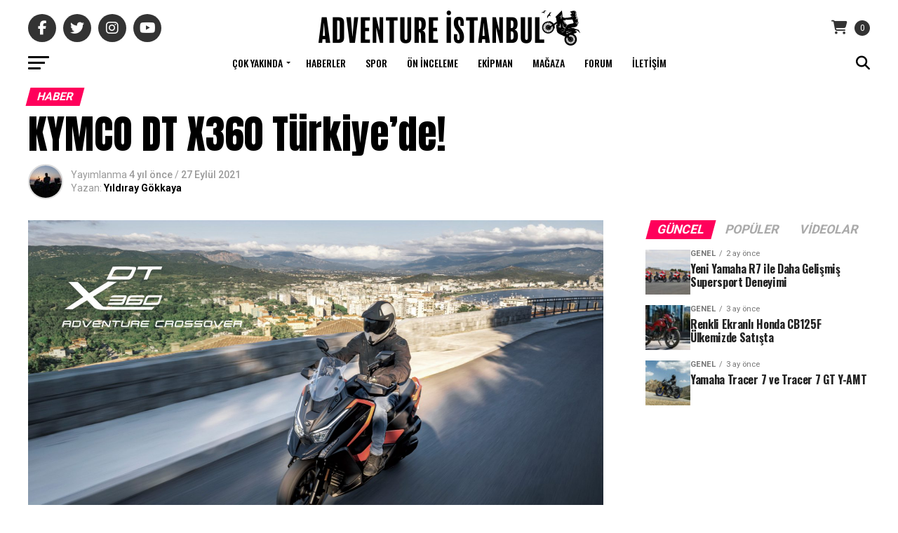

--- FILE ---
content_type: text/html; charset=UTF-8
request_url: https://www.adventureistanbul.com/kymco-dt-x360-turkiyede/
body_size: 32281
content:
<!DOCTYPE html>
<html lang="tr">
<head>
<meta charset="UTF-8" >
<meta name="viewport" id="viewport" content="width=device-width, initial-scale=1.0, maximum-scale=1.0, minimum-scale=1.0, user-scalable=no" />
<link rel="pingback" href="https://www.adventureistanbul.com/xmlrpc.php" />
<meta property="og:type" content="article" />
					<meta property="og:image" content="https://www.adventureistanbul.com/wp-content/uploads/2021/09/KYMCO-DTX-360-2-1000x600.jpg" />
		<meta name="twitter:image" content="https://www.adventureistanbul.com/wp-content/uploads/2021/09/KYMCO-DTX-360-2-1000x600.jpg" />
	<meta property="og:url" content="https://www.adventureistanbul.com/kymco-dt-x360-turkiyede/" />
<meta property="og:title" content="KYMCO DT X360 Türkiye&#8217;de!" />
<meta property="og:description" content="Dünyanın en büyük scooter üreticilerinden KYMCO, dijital olarak gerçekleştirilen Autoshow fuarında ürün yelpazesine dahil ettiği yeni DT X360 modelini Türkiye’de satışa sundu. &nbsp; Türkiye’de Doğan Trend Otomotiv tarafından temsil edilen KYMCO, dünyanın ilk “Adventure Crossover” maxi scooter modeli olan DT X360 ile, hayatının büyük bölümünü şehir içerisinde geçiren motosiklet sürücüleri için konforu güvenle buluşturarak, bir [&hellip;]" />
<meta name="twitter:card" content="summary_large_image">
<meta name="twitter:url" content="https://www.adventureistanbul.com/kymco-dt-x360-turkiyede/">
<meta name="twitter:title" content="KYMCO DT X360 Türkiye&#8217;de!">
<meta name="twitter:description" content="Dünyanın en büyük scooter üreticilerinden KYMCO, dijital olarak gerçekleştirilen Autoshow fuarında ürün yelpazesine dahil ettiği yeni DT X360 modelini Türkiye’de satışa sundu. &nbsp; Türkiye’de Doğan Trend Otomotiv tarafından temsil edilen KYMCO, dünyanın ilk “Adventure Crossover” maxi scooter modeli olan DT X360 ile, hayatının büyük bölümünü şehir içerisinde geçiren motosiklet sürücüleri için konforu güvenle buluşturarak, bir [&hellip;]">
<meta name='robots' content='index, follow, max-image-preview:large, max-snippet:-1, max-video-preview:-1' />

	<!-- This site is optimized with the Yoast SEO plugin v26.7 - https://yoast.com/wordpress/plugins/seo/ -->
	<title>KYMCO DT X360 Türkiye&#039;de! - Adventure İstanbul</title>
	<link rel="canonical" href="https://www.adventureistanbul.com/kymco-dt-x360-turkiyede/" />
	<meta property="og:locale" content="tr_TR" />
	<meta property="og:type" content="article" />
	<meta property="og:title" content="KYMCO DT X360 Türkiye&#039;de! - Adventure İstanbul" />
	<meta property="og:description" content="Dünyanın en büyük scooter üreticilerinden KYMCO, dijital olarak gerçekleştirilen Autoshow fuarında ürün yelpazesine dahil ettiği yeni DT X360 modelini Türkiye’de satışa sundu. &nbsp; Türkiye’de Doğan Trend Otomotiv tarafından temsil edilen KYMCO, dünyanın ilk “Adventure Crossover” maxi scooter modeli olan DT X360 ile, hayatının büyük bölümünü şehir içerisinde geçiren motosiklet sürücüleri için konforu güvenle buluşturarak, bir [&hellip;]" />
	<meta property="og:url" content="https://www.adventureistanbul.com/kymco-dt-x360-turkiyede/" />
	<meta property="og:site_name" content="Adventure İstanbul" />
	<meta property="article:publisher" content="https://www.facebook.com/adventureistanbul/" />
	<meta property="article:published_time" content="2021-09-27T10:22:50+00:00" />
	<meta property="og:image" content="https://i0.wp.com/www.adventureistanbul.com/wp-content/uploads/2021/09/KYMCO-DTX-360-2.jpg?fit=1920%2C1080&ssl=1" />
	<meta property="og:image:width" content="1920" />
	<meta property="og:image:height" content="1080" />
	<meta property="og:image:type" content="image/jpeg" />
	<meta name="author" content="Yıldıray Gökkaya" />
	<meta name="twitter:card" content="summary_large_image" />
	<meta name="twitter:creator" content="@Adv_istanbul" />
	<meta name="twitter:site" content="@Adv_istanbul" />
	<meta name="twitter:label1" content="Yazan:" />
	<meta name="twitter:data1" content="Yıldıray Gökkaya" />
	<meta name="twitter:label2" content="Tahmini okuma süresi" />
	<meta name="twitter:data2" content="1 dakika" />
	<script type="application/ld+json" class="yoast-schema-graph">{"@context":"https://schema.org","@graph":[{"@type":"Article","@id":"https://www.adventureistanbul.com/kymco-dt-x360-turkiyede/#article","isPartOf":{"@id":"https://www.adventureistanbul.com/kymco-dt-x360-turkiyede/"},"author":{"name":"Yıldıray Gökkaya","@id":"https://www.adventureistanbul.com/#/schema/person/60da5d07e4ed32c62079012ed64269d7"},"headline":"KYMCO DT X360 Türkiye&#8217;de!","datePublished":"2021-09-27T10:22:50+00:00","mainEntityOfPage":{"@id":"https://www.adventureistanbul.com/kymco-dt-x360-turkiyede/"},"wordCount":185,"commentCount":0,"publisher":{"@id":"https://www.adventureistanbul.com/#organization"},"image":{"@id":"https://www.adventureistanbul.com/kymco-dt-x360-turkiyede/#primaryimage"},"thumbnailUrl":"https://www.adventureistanbul.com/wp-content/uploads/2021/09/KYMCO-DTX-360-2.jpg","articleSection":["Haber"],"inLanguage":"tr","potentialAction":[{"@type":"CommentAction","name":"Comment","target":["https://www.adventureistanbul.com/kymco-dt-x360-turkiyede/#respond"]}]},{"@type":"WebPage","@id":"https://www.adventureistanbul.com/kymco-dt-x360-turkiyede/","url":"https://www.adventureistanbul.com/kymco-dt-x360-turkiyede/","name":"KYMCO DT X360 Türkiye'de! - Adventure İstanbul","isPartOf":{"@id":"https://www.adventureistanbul.com/#website"},"primaryImageOfPage":{"@id":"https://www.adventureistanbul.com/kymco-dt-x360-turkiyede/#primaryimage"},"image":{"@id":"https://www.adventureistanbul.com/kymco-dt-x360-turkiyede/#primaryimage"},"thumbnailUrl":"https://www.adventureistanbul.com/wp-content/uploads/2021/09/KYMCO-DTX-360-2.jpg","datePublished":"2021-09-27T10:22:50+00:00","breadcrumb":{"@id":"https://www.adventureistanbul.com/kymco-dt-x360-turkiyede/#breadcrumb"},"inLanguage":"tr","potentialAction":[{"@type":"ReadAction","target":["https://www.adventureistanbul.com/kymco-dt-x360-turkiyede/"]}]},{"@type":"ImageObject","inLanguage":"tr","@id":"https://www.adventureistanbul.com/kymco-dt-x360-turkiyede/#primaryimage","url":"https://www.adventureistanbul.com/wp-content/uploads/2021/09/KYMCO-DTX-360-2.jpg","contentUrl":"https://www.adventureistanbul.com/wp-content/uploads/2021/09/KYMCO-DTX-360-2.jpg","width":1920,"height":1080},{"@type":"BreadcrumbList","@id":"https://www.adventureistanbul.com/kymco-dt-x360-turkiyede/#breadcrumb","itemListElement":[{"@type":"ListItem","position":1,"name":"Anasayfa","item":"https://www.adventureistanbul.com/"},{"@type":"ListItem","position":2,"name":"KYMCO DT X360 Türkiye&#8217;de!"}]},{"@type":"WebSite","@id":"https://www.adventureistanbul.com/#website","url":"https://www.adventureistanbul.com/","name":"Adventure İstanbul","description":"Motosiklet Tutkusu","publisher":{"@id":"https://www.adventureistanbul.com/#organization"},"potentialAction":[{"@type":"SearchAction","target":{"@type":"EntryPoint","urlTemplate":"https://www.adventureistanbul.com/?s={search_term_string}"},"query-input":{"@type":"PropertyValueSpecification","valueRequired":true,"valueName":"search_term_string"}}],"inLanguage":"tr"},{"@type":"Organization","@id":"https://www.adventureistanbul.com/#organization","name":"Adventure İstanbul","url":"https://www.adventureistanbul.com/","logo":{"@type":"ImageObject","inLanguage":"tr","@id":"https://www.adventureistanbul.com/#/schema/logo/image/","url":"https://www.adventureistanbul.com/wp-content/uploads/2020/10/adventure-istanbul-logo.png","contentUrl":"https://www.adventureistanbul.com/wp-content/uploads/2020/10/adventure-istanbul-logo.png","width":312,"height":90,"caption":"Adventure İstanbul"},"image":{"@id":"https://www.adventureistanbul.com/#/schema/logo/image/"},"sameAs":["https://www.facebook.com/adventureistanbul/","https://x.com/Adv_istanbul","https://www.instagram.com/adv.istanbul/"]},{"@type":"Person","@id":"https://www.adventureistanbul.com/#/schema/person/60da5d07e4ed32c62079012ed64269d7","name":"Yıldıray Gökkaya","image":{"@type":"ImageObject","inLanguage":"tr","@id":"https://www.adventureistanbul.com/#/schema/person/image/","url":"https://secure.gravatar.com/avatar/74049695759ad0e3f9b24e556e61dec5098dff592abcf2caa85de86efee655cb?s=96&d=mm&r=g","contentUrl":"https://secure.gravatar.com/avatar/74049695759ad0e3f9b24e556e61dec5098dff592abcf2caa85de86efee655cb?s=96&d=mm&r=g","caption":"Yıldıray Gökkaya"},"url":"https://www.adventureistanbul.com/author/yildiray/"}]}</script>
	<!-- / Yoast SEO plugin. -->


<link rel='dns-prefetch' href='//www.adventureistanbul.com' />
<link rel='dns-prefetch' href='//ajax.googleapis.com' />
<link rel='dns-prefetch' href='//fonts.googleapis.com' />
<link rel="alternate" type="application/rss+xml" title="Adventure İstanbul &raquo; akışı" href="https://www.adventureistanbul.com/feed/" />
<link rel="alternate" type="application/rss+xml" title="Adventure İstanbul &raquo; yorum akışı" href="https://www.adventureistanbul.com/comments/feed/" />
<link rel="alternate" title="oEmbed (JSON)" type="application/json+oembed" href="https://www.adventureistanbul.com/wp-json/oembed/1.0/embed?url=https%3A%2F%2Fwww.adventureistanbul.com%2Fkymco-dt-x360-turkiyede%2F" />
<link rel="alternate" title="oEmbed (XML)" type="text/xml+oembed" href="https://www.adventureistanbul.com/wp-json/oembed/1.0/embed?url=https%3A%2F%2Fwww.adventureistanbul.com%2Fkymco-dt-x360-turkiyede%2F&#038;format=xml" />
<style id='wp-img-auto-sizes-contain-inline-css' type='text/css'>
img:is([sizes=auto i],[sizes^="auto," i]){contain-intrinsic-size:3000px 1500px}
/*# sourceURL=wp-img-auto-sizes-contain-inline-css */
</style>
<link rel='stylesheet' id='paymendo-block-payment-css' href='https://www.adventureistanbul.com/wp-content/plugins/grilabs-woocommerce-pos/assets/block-assets/css/block-payment.css?ver=6.9' type='text/css' media='all' />
<style id='wp-emoji-styles-inline-css' type='text/css'>

	img.wp-smiley, img.emoji {
		display: inline !important;
		border: none !important;
		box-shadow: none !important;
		height: 1em !important;
		width: 1em !important;
		margin: 0 0.07em !important;
		vertical-align: -0.1em !important;
		background: none !important;
		padding: 0 !important;
	}
/*# sourceURL=wp-emoji-styles-inline-css */
</style>
<link rel='stylesheet' id='wp-block-library-css' href='https://www.adventureistanbul.com/wp-includes/css/dist/block-library/style.min.css?ver=6.9' type='text/css' media='all' />
<link rel='stylesheet' id='wc-blocks-style-css' href='https://www.adventureistanbul.com/wp-content/plugins/woocommerce/assets/client/blocks/wc-blocks.css?ver=wc-10.4.3' type='text/css' media='all' />
<style id='global-styles-inline-css' type='text/css'>
:root{--wp--preset--aspect-ratio--square: 1;--wp--preset--aspect-ratio--4-3: 4/3;--wp--preset--aspect-ratio--3-4: 3/4;--wp--preset--aspect-ratio--3-2: 3/2;--wp--preset--aspect-ratio--2-3: 2/3;--wp--preset--aspect-ratio--16-9: 16/9;--wp--preset--aspect-ratio--9-16: 9/16;--wp--preset--color--black: #000000;--wp--preset--color--cyan-bluish-gray: #abb8c3;--wp--preset--color--white: #ffffff;--wp--preset--color--pale-pink: #f78da7;--wp--preset--color--vivid-red: #cf2e2e;--wp--preset--color--luminous-vivid-orange: #ff6900;--wp--preset--color--luminous-vivid-amber: #fcb900;--wp--preset--color--light-green-cyan: #7bdcb5;--wp--preset--color--vivid-green-cyan: #00d084;--wp--preset--color--pale-cyan-blue: #8ed1fc;--wp--preset--color--vivid-cyan-blue: #0693e3;--wp--preset--color--vivid-purple: #9b51e0;--wp--preset--gradient--vivid-cyan-blue-to-vivid-purple: linear-gradient(135deg,rgb(6,147,227) 0%,rgb(155,81,224) 100%);--wp--preset--gradient--light-green-cyan-to-vivid-green-cyan: linear-gradient(135deg,rgb(122,220,180) 0%,rgb(0,208,130) 100%);--wp--preset--gradient--luminous-vivid-amber-to-luminous-vivid-orange: linear-gradient(135deg,rgb(252,185,0) 0%,rgb(255,105,0) 100%);--wp--preset--gradient--luminous-vivid-orange-to-vivid-red: linear-gradient(135deg,rgb(255,105,0) 0%,rgb(207,46,46) 100%);--wp--preset--gradient--very-light-gray-to-cyan-bluish-gray: linear-gradient(135deg,rgb(238,238,238) 0%,rgb(169,184,195) 100%);--wp--preset--gradient--cool-to-warm-spectrum: linear-gradient(135deg,rgb(74,234,220) 0%,rgb(151,120,209) 20%,rgb(207,42,186) 40%,rgb(238,44,130) 60%,rgb(251,105,98) 80%,rgb(254,248,76) 100%);--wp--preset--gradient--blush-light-purple: linear-gradient(135deg,rgb(255,206,236) 0%,rgb(152,150,240) 100%);--wp--preset--gradient--blush-bordeaux: linear-gradient(135deg,rgb(254,205,165) 0%,rgb(254,45,45) 50%,rgb(107,0,62) 100%);--wp--preset--gradient--luminous-dusk: linear-gradient(135deg,rgb(255,203,112) 0%,rgb(199,81,192) 50%,rgb(65,88,208) 100%);--wp--preset--gradient--pale-ocean: linear-gradient(135deg,rgb(255,245,203) 0%,rgb(182,227,212) 50%,rgb(51,167,181) 100%);--wp--preset--gradient--electric-grass: linear-gradient(135deg,rgb(202,248,128) 0%,rgb(113,206,126) 100%);--wp--preset--gradient--midnight: linear-gradient(135deg,rgb(2,3,129) 0%,rgb(40,116,252) 100%);--wp--preset--font-size--small: 13px;--wp--preset--font-size--medium: 20px;--wp--preset--font-size--large: 36px;--wp--preset--font-size--x-large: 42px;--wp--preset--spacing--20: 0.44rem;--wp--preset--spacing--30: 0.67rem;--wp--preset--spacing--40: 1rem;--wp--preset--spacing--50: 1.5rem;--wp--preset--spacing--60: 2.25rem;--wp--preset--spacing--70: 3.38rem;--wp--preset--spacing--80: 5.06rem;--wp--preset--shadow--natural: 6px 6px 9px rgba(0, 0, 0, 0.2);--wp--preset--shadow--deep: 12px 12px 50px rgba(0, 0, 0, 0.4);--wp--preset--shadow--sharp: 6px 6px 0px rgba(0, 0, 0, 0.2);--wp--preset--shadow--outlined: 6px 6px 0px -3px rgb(255, 255, 255), 6px 6px rgb(0, 0, 0);--wp--preset--shadow--crisp: 6px 6px 0px rgb(0, 0, 0);}:where(.is-layout-flex){gap: 0.5em;}:where(.is-layout-grid){gap: 0.5em;}body .is-layout-flex{display: flex;}.is-layout-flex{flex-wrap: wrap;align-items: center;}.is-layout-flex > :is(*, div){margin: 0;}body .is-layout-grid{display: grid;}.is-layout-grid > :is(*, div){margin: 0;}:where(.wp-block-columns.is-layout-flex){gap: 2em;}:where(.wp-block-columns.is-layout-grid){gap: 2em;}:where(.wp-block-post-template.is-layout-flex){gap: 1.25em;}:where(.wp-block-post-template.is-layout-grid){gap: 1.25em;}.has-black-color{color: var(--wp--preset--color--black) !important;}.has-cyan-bluish-gray-color{color: var(--wp--preset--color--cyan-bluish-gray) !important;}.has-white-color{color: var(--wp--preset--color--white) !important;}.has-pale-pink-color{color: var(--wp--preset--color--pale-pink) !important;}.has-vivid-red-color{color: var(--wp--preset--color--vivid-red) !important;}.has-luminous-vivid-orange-color{color: var(--wp--preset--color--luminous-vivid-orange) !important;}.has-luminous-vivid-amber-color{color: var(--wp--preset--color--luminous-vivid-amber) !important;}.has-light-green-cyan-color{color: var(--wp--preset--color--light-green-cyan) !important;}.has-vivid-green-cyan-color{color: var(--wp--preset--color--vivid-green-cyan) !important;}.has-pale-cyan-blue-color{color: var(--wp--preset--color--pale-cyan-blue) !important;}.has-vivid-cyan-blue-color{color: var(--wp--preset--color--vivid-cyan-blue) !important;}.has-vivid-purple-color{color: var(--wp--preset--color--vivid-purple) !important;}.has-black-background-color{background-color: var(--wp--preset--color--black) !important;}.has-cyan-bluish-gray-background-color{background-color: var(--wp--preset--color--cyan-bluish-gray) !important;}.has-white-background-color{background-color: var(--wp--preset--color--white) !important;}.has-pale-pink-background-color{background-color: var(--wp--preset--color--pale-pink) !important;}.has-vivid-red-background-color{background-color: var(--wp--preset--color--vivid-red) !important;}.has-luminous-vivid-orange-background-color{background-color: var(--wp--preset--color--luminous-vivid-orange) !important;}.has-luminous-vivid-amber-background-color{background-color: var(--wp--preset--color--luminous-vivid-amber) !important;}.has-light-green-cyan-background-color{background-color: var(--wp--preset--color--light-green-cyan) !important;}.has-vivid-green-cyan-background-color{background-color: var(--wp--preset--color--vivid-green-cyan) !important;}.has-pale-cyan-blue-background-color{background-color: var(--wp--preset--color--pale-cyan-blue) !important;}.has-vivid-cyan-blue-background-color{background-color: var(--wp--preset--color--vivid-cyan-blue) !important;}.has-vivid-purple-background-color{background-color: var(--wp--preset--color--vivid-purple) !important;}.has-black-border-color{border-color: var(--wp--preset--color--black) !important;}.has-cyan-bluish-gray-border-color{border-color: var(--wp--preset--color--cyan-bluish-gray) !important;}.has-white-border-color{border-color: var(--wp--preset--color--white) !important;}.has-pale-pink-border-color{border-color: var(--wp--preset--color--pale-pink) !important;}.has-vivid-red-border-color{border-color: var(--wp--preset--color--vivid-red) !important;}.has-luminous-vivid-orange-border-color{border-color: var(--wp--preset--color--luminous-vivid-orange) !important;}.has-luminous-vivid-amber-border-color{border-color: var(--wp--preset--color--luminous-vivid-amber) !important;}.has-light-green-cyan-border-color{border-color: var(--wp--preset--color--light-green-cyan) !important;}.has-vivid-green-cyan-border-color{border-color: var(--wp--preset--color--vivid-green-cyan) !important;}.has-pale-cyan-blue-border-color{border-color: var(--wp--preset--color--pale-cyan-blue) !important;}.has-vivid-cyan-blue-border-color{border-color: var(--wp--preset--color--vivid-cyan-blue) !important;}.has-vivid-purple-border-color{border-color: var(--wp--preset--color--vivid-purple) !important;}.has-vivid-cyan-blue-to-vivid-purple-gradient-background{background: var(--wp--preset--gradient--vivid-cyan-blue-to-vivid-purple) !important;}.has-light-green-cyan-to-vivid-green-cyan-gradient-background{background: var(--wp--preset--gradient--light-green-cyan-to-vivid-green-cyan) !important;}.has-luminous-vivid-amber-to-luminous-vivid-orange-gradient-background{background: var(--wp--preset--gradient--luminous-vivid-amber-to-luminous-vivid-orange) !important;}.has-luminous-vivid-orange-to-vivid-red-gradient-background{background: var(--wp--preset--gradient--luminous-vivid-orange-to-vivid-red) !important;}.has-very-light-gray-to-cyan-bluish-gray-gradient-background{background: var(--wp--preset--gradient--very-light-gray-to-cyan-bluish-gray) !important;}.has-cool-to-warm-spectrum-gradient-background{background: var(--wp--preset--gradient--cool-to-warm-spectrum) !important;}.has-blush-light-purple-gradient-background{background: var(--wp--preset--gradient--blush-light-purple) !important;}.has-blush-bordeaux-gradient-background{background: var(--wp--preset--gradient--blush-bordeaux) !important;}.has-luminous-dusk-gradient-background{background: var(--wp--preset--gradient--luminous-dusk) !important;}.has-pale-ocean-gradient-background{background: var(--wp--preset--gradient--pale-ocean) !important;}.has-electric-grass-gradient-background{background: var(--wp--preset--gradient--electric-grass) !important;}.has-midnight-gradient-background{background: var(--wp--preset--gradient--midnight) !important;}.has-small-font-size{font-size: var(--wp--preset--font-size--small) !important;}.has-medium-font-size{font-size: var(--wp--preset--font-size--medium) !important;}.has-large-font-size{font-size: var(--wp--preset--font-size--large) !important;}.has-x-large-font-size{font-size: var(--wp--preset--font-size--x-large) !important;}
/*# sourceURL=global-styles-inline-css */
</style>

<style id='classic-theme-styles-inline-css' type='text/css'>
/*! This file is auto-generated */
.wp-block-button__link{color:#fff;background-color:#32373c;border-radius:9999px;box-shadow:none;text-decoration:none;padding:calc(.667em + 2px) calc(1.333em + 2px);font-size:1.125em}.wp-block-file__button{background:#32373c;color:#fff;text-decoration:none}
/*# sourceURL=/wp-includes/css/classic-themes.min.css */
</style>
<style id='woocommerce-inline-inline-css' type='text/css'>
.woocommerce form .form-row .required { visibility: visible; }
/*# sourceURL=woocommerce-inline-inline-css */
</style>
<link rel='stylesheet' id='ql-jquery-ui-css' href='//ajax.googleapis.com/ajax/libs/jqueryui/1.12.1/themes/smoothness/jquery-ui.css?ver=6.9' type='text/css' media='all' />
<link rel='stylesheet' id='grilabs-pos-inline-css' href='https://www.adventureistanbul.com/wp-content/plugins/grilabs-woocommerce-pos/assets/css/inline-form.css?ver=6.9' type='text/css' media='all' />
<link rel='stylesheet' id='mvp-custom-style-css' href='https://www.adventureistanbul.com/wp-content/themes/zox-news/style.css?ver=6.9' type='text/css' media='all' />
<style id='mvp-custom-style-inline-css' type='text/css'>


#mvp-wallpaper {
	background: url() no-repeat 50% 0;
	}

#mvp-foot-copy a {
	color: #0be6af;
	}

#mvp-content-main p a,
#mvp-content-main ul a,
#mvp-content-main ol a,
.mvp-post-add-main p a,
.mvp-post-add-main ul a,
.mvp-post-add-main ol a {
	box-shadow: inset 0 -4px 0 #0be6af;
	}

#mvp-content-main p a:hover,
#mvp-content-main ul a:hover,
#mvp-content-main ol a:hover,
.mvp-post-add-main p a:hover,
.mvp-post-add-main ul a:hover,
.mvp-post-add-main ol a:hover {
	background: #0be6af;
	}

a,
a:visited,
.post-info-name a,
.woocommerce .woocommerce-breadcrumb a {
	color: #ff005b;
	}

#mvp-side-wrap a:hover {
	color: #ff005b;
	}

.mvp-fly-top:hover,
.mvp-vid-box-wrap,
ul.mvp-soc-mob-list li.mvp-soc-mob-com {
	background: #0be6af;
	}

nav.mvp-fly-nav-menu ul li.menu-item-has-children:after,
.mvp-feat1-left-wrap span.mvp-cd-cat,
.mvp-widget-feat1-top-story span.mvp-cd-cat,
.mvp-widget-feat2-left-cont span.mvp-cd-cat,
.mvp-widget-dark-feat span.mvp-cd-cat,
.mvp-widget-dark-sub span.mvp-cd-cat,
.mvp-vid-wide-text span.mvp-cd-cat,
.mvp-feat2-top-text span.mvp-cd-cat,
.mvp-feat3-main-story span.mvp-cd-cat,
.mvp-feat3-sub-text span.mvp-cd-cat,
.mvp-feat4-main-text span.mvp-cd-cat,
.woocommerce-message:before,
.woocommerce-info:before,
.woocommerce-message:before {
	color: #0be6af;
	}

#searchform input,
.mvp-authors-name {
	border-bottom: 1px solid #0be6af;
	}

.mvp-fly-top:hover {
	border-top: 1px solid #0be6af;
	border-left: 1px solid #0be6af;
	border-bottom: 1px solid #0be6af;
	}

.woocommerce .widget_price_filter .ui-slider .ui-slider-handle,
.woocommerce #respond input#submit.alt,
.woocommerce a.button.alt,
.woocommerce button.button.alt,
.woocommerce input.button.alt,
.woocommerce #respond input#submit.alt:hover,
.woocommerce a.button.alt:hover,
.woocommerce button.button.alt:hover,
.woocommerce input.button.alt:hover {
	background-color: #0be6af;
	}

.woocommerce-error,
.woocommerce-info,
.woocommerce-message {
	border-top-color: #0be6af;
	}

ul.mvp-feat1-list-buts li.active span.mvp-feat1-list-but,
span.mvp-widget-home-title,
span.mvp-post-cat,
span.mvp-feat1-pop-head {
	background: #ff005b;
	}

.woocommerce span.onsale {
	background-color: #ff005b;
	}

.mvp-widget-feat2-side-more-but,
.woocommerce .star-rating span:before,
span.mvp-prev-next-label,
.mvp-cat-date-wrap .sticky {
	color: #ff005b !important;
	}

#mvp-main-nav-top,
#mvp-fly-wrap,
.mvp-soc-mob-right,
#mvp-main-nav-small-cont {
	background: #000000;
	}

#mvp-main-nav-small .mvp-fly-but-wrap span,
#mvp-main-nav-small .mvp-search-but-wrap span,
.mvp-nav-top-left .mvp-fly-but-wrap span,
#mvp-fly-wrap .mvp-fly-but-wrap span {
	background: #555555;
	}

.mvp-nav-top-right .mvp-nav-search-but,
span.mvp-fly-soc-head,
.mvp-soc-mob-right i,
#mvp-main-nav-small span.mvp-nav-search-but,
#mvp-main-nav-small .mvp-nav-menu ul li a  {
	color: #555555;
	}

#mvp-main-nav-small .mvp-nav-menu ul li.menu-item-has-children a:after {
	border-color: #555555 transparent transparent transparent;
	}

#mvp-nav-top-wrap span.mvp-nav-search-but:hover,
#mvp-main-nav-small span.mvp-nav-search-but:hover {
	color: #0be6af;
	}

#mvp-nav-top-wrap .mvp-fly-but-wrap:hover span,
#mvp-main-nav-small .mvp-fly-but-wrap:hover span,
span.mvp-woo-cart-num:hover {
	background: #0be6af;
	}

#mvp-main-nav-bot-cont {
	background: #ffffff;
	}

#mvp-nav-bot-wrap .mvp-fly-but-wrap span,
#mvp-nav-bot-wrap .mvp-search-but-wrap span {
	background: #000000;
	}

#mvp-nav-bot-wrap span.mvp-nav-search-but,
#mvp-nav-bot-wrap .mvp-nav-menu ul li a {
	color: #000000;
	}

#mvp-nav-bot-wrap .mvp-nav-menu ul li.menu-item-has-children a:after {
	border-color: #000000 transparent transparent transparent;
	}

.mvp-nav-menu ul li:hover a {
	border-bottom: 5px solid #0be6af;
	}

#mvp-nav-bot-wrap .mvp-fly-but-wrap:hover span {
	background: #0be6af;
	}

#mvp-nav-bot-wrap span.mvp-nav-search-but:hover {
	color: #0be6af;
	}

body,
.mvp-feat1-feat-text p,
.mvp-feat2-top-text p,
.mvp-feat3-main-text p,
.mvp-feat3-sub-text p,
#searchform input,
.mvp-author-info-text,
span.mvp-post-excerpt,
.mvp-nav-menu ul li ul.sub-menu li a,
nav.mvp-fly-nav-menu ul li a,
.mvp-ad-label,
span.mvp-feat-caption,
.mvp-post-tags a,
.mvp-post-tags a:visited,
span.mvp-author-box-name a,
#mvp-author-box-text p,
.mvp-post-gallery-text p,
ul.mvp-soc-mob-list li span,
#comments,
h3#reply-title,
h2.comments,
#mvp-foot-copy p,
span.mvp-fly-soc-head,
.mvp-post-tags-header,
span.mvp-prev-next-label,
span.mvp-post-add-link-but,
#mvp-comments-button a,
#mvp-comments-button span.mvp-comment-but-text,
.woocommerce ul.product_list_widget span.product-title,
.woocommerce ul.product_list_widget li a,
.woocommerce #reviews #comments ol.commentlist li .comment-text p.meta,
.woocommerce div.product p.price,
.woocommerce div.product p.price ins,
.woocommerce div.product p.price del,
.woocommerce ul.products li.product .price del,
.woocommerce ul.products li.product .price ins,
.woocommerce ul.products li.product .price,
.woocommerce #respond input#submit,
.woocommerce a.button,
.woocommerce button.button,
.woocommerce input.button,
.woocommerce .widget_price_filter .price_slider_amount .button,
.woocommerce span.onsale,
.woocommerce-review-link,
#woo-content p.woocommerce-result-count,
.woocommerce div.product .woocommerce-tabs ul.tabs li a,
a.mvp-inf-more-but,
span.mvp-cont-read-but,
span.mvp-cd-cat,
span.mvp-cd-date,
.mvp-feat4-main-text p,
span.mvp-woo-cart-num,
span.mvp-widget-home-title2,
.wp-caption,
#mvp-content-main p.wp-caption-text,
.gallery-caption,
.mvp-post-add-main p.wp-caption-text,
#bbpress-forums,
#bbpress-forums p,
.protected-post-form input,
#mvp-feat6-text p {
	font-family: 'Roboto', sans-serif;
	font-display: swap;
	}

.mvp-blog-story-text p,
span.mvp-author-page-desc,
#mvp-404 p,
.mvp-widget-feat1-bot-text p,
.mvp-widget-feat2-left-text p,
.mvp-flex-story-text p,
.mvp-search-text p,
#mvp-content-main p,
.mvp-post-add-main p,
#mvp-content-main ul li,
#mvp-content-main ol li,
.rwp-summary,
.rwp-u-review__comment,
.mvp-feat5-mid-main-text p,
.mvp-feat5-small-main-text p,
#mvp-content-main .wp-block-button__link,
.wp-block-audio figcaption,
.wp-block-video figcaption,
.wp-block-embed figcaption,
.wp-block-verse pre,
pre.wp-block-verse {
	font-family: 'PT Serif', sans-serif;
	font-display: swap;
	}

.mvp-nav-menu ul li a,
#mvp-foot-menu ul li a {
	font-family: 'Oswald', sans-serif;
	font-display: swap;
	}


.mvp-feat1-sub-text h2,
.mvp-feat1-pop-text h2,
.mvp-feat1-list-text h2,
.mvp-widget-feat1-top-text h2,
.mvp-widget-feat1-bot-text h2,
.mvp-widget-dark-feat-text h2,
.mvp-widget-dark-sub-text h2,
.mvp-widget-feat2-left-text h2,
.mvp-widget-feat2-right-text h2,
.mvp-blog-story-text h2,
.mvp-flex-story-text h2,
.mvp-vid-wide-more-text p,
.mvp-prev-next-text p,
.mvp-related-text,
.mvp-post-more-text p,
h2.mvp-authors-latest a,
.mvp-feat2-bot-text h2,
.mvp-feat3-sub-text h2,
.mvp-feat3-main-text h2,
.mvp-feat4-main-text h2,
.mvp-feat5-text h2,
.mvp-feat5-mid-main-text h2,
.mvp-feat5-small-main-text h2,
.mvp-feat5-mid-sub-text h2,
#mvp-feat6-text h2,
.alp-related-posts-wrapper .alp-related-post .post-title {
	font-family: 'Oswald', sans-serif;
	font-display: swap;
	}

.mvp-feat2-top-text h2,
.mvp-feat1-feat-text h2,
h1.mvp-post-title,
h1.mvp-post-title-wide,
.mvp-drop-nav-title h4,
#mvp-content-main blockquote p,
.mvp-post-add-main blockquote p,
#mvp-content-main p.has-large-font-size,
#mvp-404 h1,
#woo-content h1.page-title,
.woocommerce div.product .product_title,
.woocommerce ul.products li.product h3,
.alp-related-posts .current .post-title {
	font-family: 'Oswald', sans-serif;
	font-display: swap;
	}

span.mvp-feat1-pop-head,
.mvp-feat1-pop-text:before,
span.mvp-feat1-list-but,
span.mvp-widget-home-title,
.mvp-widget-feat2-side-more,
span.mvp-post-cat,
span.mvp-page-head,
h1.mvp-author-top-head,
.mvp-authors-name,
#mvp-content-main h1,
#mvp-content-main h2,
#mvp-content-main h3,
#mvp-content-main h4,
#mvp-content-main h5,
#mvp-content-main h6,
.woocommerce .related h2,
.woocommerce div.product .woocommerce-tabs .panel h2,
.woocommerce div.product .product_title,
.mvp-feat5-side-list .mvp-feat1-list-img:after {
	font-family: 'Roboto', sans-serif;
	font-display: swap;
	}

	

	#mvp-main-nav-top {
		background: #fff;
		padding: 15px 0 0;
		}
	#mvp-fly-wrap,
	.mvp-soc-mob-right,
	#mvp-main-nav-small-cont {
		background: #fff;
		}
	#mvp-main-nav-small .mvp-fly-but-wrap span,
	#mvp-main-nav-small .mvp-search-but-wrap span,
	.mvp-nav-top-left .mvp-fly-but-wrap span,
	#mvp-fly-wrap .mvp-fly-but-wrap span {
		background: #000;
		}
	.mvp-nav-top-right .mvp-nav-search-but,
	span.mvp-fly-soc-head,
	.mvp-soc-mob-right i,
	#mvp-main-nav-small span.mvp-nav-search-but,
	#mvp-main-nav-small .mvp-nav-menu ul li a  {
		color: #000;
		}
	#mvp-main-nav-small .mvp-nav-menu ul li.menu-item-has-children a:after {
		border-color: #000 transparent transparent transparent;
		}
	.mvp-feat1-feat-text h2,
	h1.mvp-post-title,
	.mvp-feat2-top-text h2,
	.mvp-feat3-main-text h2,
	#mvp-content-main blockquote p,
	.mvp-post-add-main blockquote p {
		font-family: 'Anton', sans-serif;
		font-weight: 400;
		letter-spacing: normal;
		}
	.mvp-feat1-feat-text h2,
	.mvp-feat2-top-text h2,
	.mvp-feat3-main-text h2 {
		line-height: 1;
		text-transform: uppercase;
		}
		

	span.mvp-nav-soc-but,
	ul.mvp-fly-soc-list li a,
	span.mvp-woo-cart-num {
		background: rgba(0,0,0,.8);
		}
	span.mvp-woo-cart-icon {
		color: rgba(0,0,0,.8);
		}
	nav.mvp-fly-nav-menu ul li,
	nav.mvp-fly-nav-menu ul li ul.sub-menu {
		border-top: 1px solid rgba(0,0,0,.1);
		}
	nav.mvp-fly-nav-menu ul li a {
		color: #000;
		}
	.mvp-drop-nav-title h4 {
		color: #000;
		}
		

	#mvp-leader-wrap {
		position: relative;
		}
	#mvp-site-main {
		margin-top: 0;
		}
	#mvp-leader-wrap {
		top: 0 !important;
		}
		

	@media screen and (max-width: 479px) {
		.single #mvp-content-body-top {
			max-height: 400px;
			}
		.single .mvp-cont-read-but-wrap {
			display: inline;
			}
		}
		

	.alp-advert {
		display: none;
	}
	.alp-related-posts-wrapper .alp-related-posts .current {
		margin: 0 0 10px;
	}
		
/*# sourceURL=mvp-custom-style-inline-css */
</style>
<link rel='stylesheet' id='fontawesome-child-css' href='https://www.adventureistanbul.com/wp-content/themes/zox-news-child/font-awesome/css/all.css?ver=6.9' type='text/css' media='all' />
<link rel='stylesheet' id='mvp-custom-child-style-css' href='https://www.adventureistanbul.com/wp-content/themes/zox-news-child/style.css?ver=1.1.1' type='text/css' media='all' />
<link rel='stylesheet' id='mvp-reset-css' href='https://www.adventureistanbul.com/wp-content/themes/zox-news/css/reset.css?ver=6.9' type='text/css' media='all' />
<link rel='stylesheet' id='fontawesome-css' href='https://www.adventureistanbul.com/wp-content/themes/zox-news-child/font-awesome/css/all.css?ver=6.9' type='text/css' media='all' />
<link rel='stylesheet' id='mvp-fonts-css' href='//fonts.googleapis.com/css?family=Roboto%3A300%2C400%2C700%2C900%7COswald%3A400%2C700%7CAdvent+Pro%3A700%7COpen+Sans%3A700%7CAnton%3A400Oswald%3A100%2C200%2C300%2C400%2C500%2C600%2C700%2C800%2C900%7COswald%3A100%2C200%2C300%2C400%2C500%2C600%2C700%2C800%2C900%7CRoboto%3A100%2C200%2C300%2C400%2C500%2C600%2C700%2C800%2C900%7CRoboto%3A100%2C200%2C300%2C400%2C500%2C600%2C700%2C800%2C900%7CPT+Serif%3A100%2C200%2C300%2C400%2C500%2C600%2C700%2C800%2C900%7COswald%3A100%2C200%2C300%2C400%2C500%2C600%2C700%2C800%2C900%26subset%3Dlatin%2Clatin-ext%2Ccyrillic%2Ccyrillic-ext%2Cgreek-ext%2Cgreek%2Cvietnamese%26display%3Dswap' type='text/css' media='all' />
<link rel='stylesheet' id='mvp-media-queries-css' href='https://www.adventureistanbul.com/wp-content/themes/zox-news/css/media-queries.css?ver=6.9' type='text/css' media='all' />
<link rel='stylesheet' id='swalcss-css' href='https://www.adventureistanbul.com/wp-content/plugins/grilabs-woocommerce-pos/assets/css/sweetalert2.css?ver=6.9' type='text/css' media='all' />
<script type="text/javascript" src="https://www.adventureistanbul.com/wp-includes/js/jquery/jquery.min.js?ver=3.7.1" id="jquery-core-js"></script>
<script type="text/javascript" src="https://www.adventureistanbul.com/wp-includes/js/jquery/jquery-migrate.min.js?ver=3.4.1" id="jquery-migrate-js"></script>
<script type="text/javascript" src="https://www.adventureistanbul.com/wp-content/plugins/woocommerce/assets/js/flexslider/jquery.flexslider.min.js?ver=2.7.2-wc.10.4.3" id="wc-flexslider-js" defer="defer" data-wp-strategy="defer"></script>
<script type="text/javascript" src="https://www.adventureistanbul.com/wp-content/plugins/grilabs-woocommerce-pos/assets/js/sweetalert2-full.js?ver=6.9" id="swaljs-js"></script>
<link rel='shortlink' href='https://www.adventureistanbul.com/?p=3362' />
<meta name="generator" content="performant-translations 1.2.0">
	<noscript><style>.woocommerce-product-gallery{ opacity: 1 !important; }</style></noscript>
	<link rel="icon" href="https://www.adventureistanbul.com/wp-content/uploads/2024/11/favicon-80x80.png" sizes="32x32" />
<link rel="icon" href="https://www.adventureistanbul.com/wp-content/uploads/2024/11/favicon-300x300.png" sizes="192x192" />
<link rel="apple-touch-icon" href="https://www.adventureistanbul.com/wp-content/uploads/2024/11/favicon-300x300.png" />
<meta name="msapplication-TileImage" content="https://www.adventureistanbul.com/wp-content/uploads/2024/11/favicon-300x300.png" />
		<style type="text/css" id="wp-custom-css">
			.woocommerce-shipping-methods li, .woocommerce-shipping-methods label, .woocommerce-shipping-destination, .variation-Sakol p {
	font-family: 'Roboto', sans-serif !important;
}
.thwepo-extra-options label {
	font-weight: 700;
	text-align: left;
}
.thwepo-extra-options td {
	line-height: 2em;
}
.related.products, .sku_wrapper {
  display: none;
}
ul.wp-block-list li {
	font-size: 1.1rem;
}		</style>
		<!-- Global site tag (gtag.js) - Google Analytics -->
<script async src="https://www.googletagmanager.com/gtag/js?id=G-4F0ZSC5L7F"></script>
<script>
  window.dataLayer = window.dataLayer || [];
  function gtag(){dataLayer.push(arguments);}
  gtag('js', new Date());

  gtag('config', 'G-4F0ZSC5L7F');
</script>
</head>
<body class="wp-singular post-template-default single single-post postid-3362 single-format-standard wp-custom-logo wp-embed-responsive wp-theme-zox-news wp-child-theme-zox-news-child theme-zox-news woocommerce-no-js">
	<div id="mvp-fly-wrap">
	<div id="mvp-fly-menu-top" class="left relative">
		<div class="mvp-fly-top-out left relative">
			<div class="mvp-fly-top-in">
				<div id="mvp-fly-logo" class="left relative">
											<a href="https://www.adventureistanbul.com/"><img src="https://www.adventureistanbul.com/wp-content/uploads/2024/11/advist-logo-200.png" alt="Adventure İstanbul" data-rjs="2" /></a>
									</div><!--mvp-fly-logo-->
			</div><!--mvp-fly-top-in-->
			<div class="mvp-fly-but-wrap mvp-fly-but-menu mvp-fly-but-click">
				<span></span>
				<span></span>
				<span></span>
				<span></span>
			</div><!--mvp-fly-but-wrap-->
		</div><!--mvp-fly-top-out-->
	</div><!--mvp-fly-menu-top-->
	<div id="mvp-fly-menu-wrap">
		<nav class="mvp-fly-nav-menu left relative">
			<div class="menu-main-menu-container"><ul id="menu-main-menu" class="menu"><li id="menu-item-10" class="menu-item menu-item-type-custom menu-item-object-custom menu-item-has-children menu-item-10"><a href="#">Çok Yakında</a>
<ul class="sub-menu">
	<li id="menu-item-172" class="menu-item menu-item-type-custom menu-item-object-custom menu-item-172"><a href="#">Planlanan Rotalar</a></li>
</ul>
</li>
<li id="menu-item-688" class="menu-item menu-item-type-taxonomy menu-item-object-category current-post-ancestor current-menu-parent current-post-parent menu-item-688"><a href="https://www.adventureistanbul.com/category/haber/">Haberler</a></li>
<li id="menu-item-689" class="menu-item menu-item-type-taxonomy menu-item-object-category menu-item-689"><a href="https://www.adventureistanbul.com/category/spor/">Spor</a></li>
<li id="menu-item-690" class="menu-item menu-item-type-taxonomy menu-item-object-category menu-item-690"><a href="https://www.adventureistanbul.com/category/on-inceleme/">Ön İnceleme</a></li>
<li id="menu-item-691" class="menu-item menu-item-type-taxonomy menu-item-object-category menu-item-691"><a href="https://www.adventureistanbul.com/category/ekipman/">Ekipman</a></li>
<li id="menu-item-5715" class="menu-item menu-item-type-post_type menu-item-object-page menu-item-5715"><a href="https://www.adventureistanbul.com/magaza/">Mağaza</a></li>
<li id="menu-item-6576" class="menu-item menu-item-type-custom menu-item-object-custom menu-item-6576"><a href="https://www.adventureistanbul.com/forum/">Forum</a></li>
<li id="menu-item-296" class="menu-item menu-item-type-post_type menu-item-object-page menu-item-296"><a href="https://www.adventureistanbul.com/kunye/">İletişim</a></li>
</ul></div>		</nav>
	</div><!--mvp-fly-menu-wrap-->
	<div id="mvp-fly-soc-wrap">
		<span class="mvp-fly-soc-head">Sosyal medya</span>
		<ul class="mvp-fly-soc-list left relative">
							<li><a href="https://www.facebook.com/adventureistanbul/" target="_blank" class="fab fa-facebook-f"></a></li>
										<li><a href="https://twitter.com/Adv_istanbul" target="_blank" class="fa-brands fa-x-twitter"></a></li>
													<li><a href="https://www.instagram.com/adv.istanbul/" target="_blank" class="fab fa-instagram"></a></li>
													<li><a href="https://www.youtube.com/channel/UCXW4XxEhXWVbqFdmg_65nCQ" target="_blank" class="fab fa-youtube"></a></li>
											</ul>
	</div><!--mvp-fly-soc-wrap-->
</div><!--mvp-fly-wrap-->	<div id="mvp-site" class="left relative">
		<div id="mvp-search-wrap">
			<div id="mvp-search-box">
				<form method="get" id="searchform" action="https://www.adventureistanbul.com/">
	<input type="text" name="s" id="s" value="Ara" onfocus='if (this.value == "Ara") { this.value = ""; }' onblur='if (this.value == "") { this.value = "Ara"; }' />
	<input type="hidden" id="searchsubmit" value="Ara" />
</form>			</div><!--mvp-search-box-->
			<div class="mvp-search-but-wrap mvp-search-click">
				<span></span>
				<span></span>
			</div><!--mvp-search-but-wrap-->
		</div><!--mvp-search-wrap-->
				<div id="mvp-site-wall" class="left relative">
						<div id="mvp-site-main" class="left relative">
			<header id="mvp-main-head-wrap" class="left relative">
									<nav id="mvp-main-nav-wrap" class="left relative">
						<div id="mvp-main-nav-top" class="left relative">
							<div class="mvp-main-box">
								<div id="mvp-nav-top-wrap" class="left relative">
									<div class="mvp-nav-top-right-out left relative">
										<div class="mvp-nav-top-right-in">
											<div class="mvp-nav-top-cont left relative">
												<div class="mvp-nav-top-left-out relative">
													<div class="mvp-nav-top-left">
														<div class="mvp-nav-soc-wrap">
																															<a href="https://www.facebook.com/adventureistanbul/" target="_blank"><span class="mvp-nav-soc-but fab fa-facebook-f"></span></a>
																																														<a href="https://twitter.com/Adv_istanbul" target="_blank"><span class="mvp-nav-soc-but fab fa-twitter"></span></a>
																																														<a href="https://www.instagram.com/adv.istanbul/" target="_blank"><span class="mvp-nav-soc-but fab fa-instagram"></span></a>
																																														<a href="https://www.youtube.com/channel/UCXW4XxEhXWVbqFdmg_65nCQ" target="_blank"><span class="mvp-nav-soc-but fab fa-youtube"></span></a>
																													</div><!--mvp-nav-soc-wrap-->
														<div class="mvp-fly-but-wrap mvp-fly-but-click left relative">
															<span></span>
															<span></span>
															<span></span>
															<span></span>
														</div><!--mvp-fly-but-wrap-->
													</div><!--mvp-nav-top-left-->
													<div class="mvp-nav-top-left-in">
														<div class="mvp-nav-top-mid left relative" itemscope itemtype="http://schema.org/Organization">
																															<a class="mvp-nav-logo-reg" itemprop="url" href="https://www.adventureistanbul.com/"><img itemprop="logo" src="https://www.adventureistanbul.com/wp-content/uploads/2024/11/advist-logo.png" alt="Adventure İstanbul" data-rjs="2" /></a>
																																														<a class="mvp-nav-logo-small" href="https://www.adventureistanbul.com/"><img src="https://www.adventureistanbul.com/wp-content/uploads/2024/11/advist-logo-200.png" alt="Adventure İstanbul" data-rjs="2" /></a>
																																														<h2 class="mvp-logo-title">Adventure İstanbul</h2>
																																														<div class="mvp-drop-nav-title left">
																	<h4>KYMCO DT X360 Türkiye&#8217;de!</h4>
																</div><!--mvp-drop-nav-title-->
																													</div><!--mvp-nav-top-mid-->
													</div><!--mvp-nav-top-left-in-->
												</div><!--mvp-nav-top-left-out-->
											</div><!--mvp-nav-top-cont-->
										</div><!--mvp-nav-top-right-in-->
										<div class="mvp-nav-top-right">
																							<div class="mvp-woo-cart-wrap">
													<a class="mvp-woo-cart" href="https://www.adventureistanbul.com/sepet/" title="View your shopping cart"><span class="mvp-woo-cart-num">0</span></a><span class="mvp-woo-cart-icon fa fa-shopping-cart" aria-hidden="true"></span>
												</div><!--mvp-woo-cart-wrap-->
																						<span class="mvp-nav-search-but fa fa-search fa-2 mvp-search-click"></span>
										</div><!--mvp-nav-top-right-->
									</div><!--mvp-nav-top-right-out-->
								</div><!--mvp-nav-top-wrap-->
							</div><!--mvp-main-box-->
						</div><!--mvp-main-nav-top-->
						<div id="mvp-main-nav-bot" class="left relative">
							<div id="mvp-main-nav-bot-cont" class="left">
								<div class="mvp-main-box">
									<div id="mvp-nav-bot-wrap" class="left">
										<div class="mvp-nav-bot-right-out left">
											<div class="mvp-nav-bot-right-in">
												<div class="mvp-nav-bot-cont left">
													<div class="mvp-nav-bot-left-out">
														<div class="mvp-nav-bot-left left relative">
															<div class="mvp-fly-but-wrap mvp-fly-but-click left relative">
																<span></span>
																<span></span>
																<span></span>
																<span></span>
															</div><!--mvp-fly-but-wrap-->
														</div><!--mvp-nav-bot-left-->
														<div class="mvp-nav-bot-left-in">
															<div class="mvp-nav-menu left">
																<div class="menu-main-menu-container"><ul id="menu-main-menu-1" class="menu"><li class="menu-item menu-item-type-custom menu-item-object-custom menu-item-has-children menu-item-10"><a href="#">Çok Yakında</a>
<ul class="sub-menu">
	<li class="menu-item menu-item-type-custom menu-item-object-custom menu-item-172"><a href="#">Planlanan Rotalar</a></li>
</ul>
</li>
<li class="menu-item menu-item-type-taxonomy menu-item-object-category current-post-ancestor current-menu-parent current-post-parent menu-item-688 mvp-mega-dropdown"><a href="https://www.adventureistanbul.com/category/haber/">Haberler</a><div class="mvp-mega-dropdown"><div class="mvp-main-box"><ul class="mvp-mega-list"><li><a href="https://www.adventureistanbul.com/yeni-yamaha-r7-ile-daha-gelismis-supersport-deneyimi/"><div class="mvp-mega-img"><img width="400" height="240" src="https://www.adventureistanbul.com/wp-content/uploads/2025/11/2026-Yamaha-YZF-R125A-EU-NA-Detail-007-03-400x240.jpg" class="attachment-mvp-mid-thumb size-mvp-mid-thumb wp-post-image" alt="" decoding="async" loading="lazy" srcset="https://www.adventureistanbul.com/wp-content/uploads/2025/11/2026-Yamaha-YZF-R125A-EU-NA-Detail-007-03-400x240.jpg 400w, https://www.adventureistanbul.com/wp-content/uploads/2025/11/2026-Yamaha-YZF-R125A-EU-NA-Detail-007-03-1000x600.jpg 1000w, https://www.adventureistanbul.com/wp-content/uploads/2025/11/2026-Yamaha-YZF-R125A-EU-NA-Detail-007-03-590x354.jpg 590w" sizes="auto, (max-width: 400px) 100vw, 400px" /></div><p>Yeni Yamaha R7 ile Daha Gelişmiş Supersport Deneyimi</p></a></li><li><a href="https://www.adventureistanbul.com/renkli-ekranli-honda-cb125f-modeli-turkiyede/"><div class="mvp-mega-img"><img width="400" height="240" src="https://www.adventureistanbul.com/wp-content/uploads/2025/10/HONDA_CB125F_1-400x240.jpg" class="attachment-mvp-mid-thumb size-mvp-mid-thumb wp-post-image" alt="" decoding="async" loading="lazy" srcset="https://www.adventureistanbul.com/wp-content/uploads/2025/10/HONDA_CB125F_1-400x240.jpg 400w, https://www.adventureistanbul.com/wp-content/uploads/2025/10/HONDA_CB125F_1-1000x600.jpg 1000w, https://www.adventureistanbul.com/wp-content/uploads/2025/10/HONDA_CB125F_1-590x354.jpg 590w" sizes="auto, (max-width: 400px) 100vw, 400px" /></div><p>Renkli Ekranlı Honda CB125F Ülkemizde Satışta</p></a></li><li><a href="https://www.adventureistanbul.com/toprak-razgatlioglu-ucuncu-kez-dunya-superbike-sampiyonu-oldu/"><div class="mvp-mega-img"><img width="400" height="240" src="https://www.adventureistanbul.com/wp-content/uploads/2025/10/1760876954_Toprak_Razgatl__o__lu_D__nya___ampiyonu_Oldu2-400x240.jpg" class="attachment-mvp-mid-thumb size-mvp-mid-thumb wp-post-image" alt="" decoding="async" loading="lazy" srcset="https://www.adventureistanbul.com/wp-content/uploads/2025/10/1760876954_Toprak_Razgatl__o__lu_D__nya___ampiyonu_Oldu2-400x240.jpg 400w, https://www.adventureistanbul.com/wp-content/uploads/2025/10/1760876954_Toprak_Razgatl__o__lu_D__nya___ampiyonu_Oldu2-1000x600.jpg 1000w, https://www.adventureistanbul.com/wp-content/uploads/2025/10/1760876954_Toprak_Razgatl__o__lu_D__nya___ampiyonu_Oldu2-590x354.jpg 590w" sizes="auto, (max-width: 400px) 100vw, 400px" /></div><p>Toprak Razgatlıoğlu Üçüncü Kez Dünya Superbike Şampiyonu Oldu</p></a></li><li><a href="https://www.adventureistanbul.com/djidan-yeni-360-kamera-dji-mini-5-pro-dji-mic-3/"><div class="mvp-mega-img"><img width="400" height="240" src="https://www.adventureistanbul.com/wp-content/uploads/2025/09/OSMO-360_CityVlog_-400x240.jpg" class="attachment-mvp-mid-thumb size-mvp-mid-thumb wp-post-image" alt="" decoding="async" loading="lazy" srcset="https://www.adventureistanbul.com/wp-content/uploads/2025/09/OSMO-360_CityVlog_-400x240.jpg 400w, https://www.adventureistanbul.com/wp-content/uploads/2025/09/OSMO-360_CityVlog_-1000x600.jpg 1000w, https://www.adventureistanbul.com/wp-content/uploads/2025/09/OSMO-360_CityVlog_-590x354.jpg 590w" sizes="auto, (max-width: 400px) 100vw, 400px" /></div><p>DJI&#8217;dan Yeni 360 Kamera | Motosiklet Sürücüleri İçin Osmo 360</p></a></li><li><a href="https://www.adventureistanbul.com/honda-turkiye-izmirde-motosiklet-uretim-tesisi-kuruyor/"><div class="mvp-mega-img"><img width="400" height="240" src="https://www.adventureistanbul.com/wp-content/uploads/2025/08/30516-b-honda-gold-wing-50-yil-ozel-serisi-30516-400x240.webp" class="attachment-mvp-mid-thumb size-mvp-mid-thumb wp-post-image" alt="" decoding="async" loading="lazy" srcset="https://www.adventureistanbul.com/wp-content/uploads/2025/08/30516-b-honda-gold-wing-50-yil-ozel-serisi-30516-400x240.webp 400w, https://www.adventureistanbul.com/wp-content/uploads/2025/08/30516-b-honda-gold-wing-50-yil-ozel-serisi-30516-1000x600.webp 1000w, https://www.adventureistanbul.com/wp-content/uploads/2025/08/30516-b-honda-gold-wing-50-yil-ozel-serisi-30516-590x354.webp 590w" sizes="auto, (max-width: 400px) 100vw, 400px" /></div><p>Honda Türkiye, İzmir’de  Motosiklet Üretim Tesisi Kuruyor</p></a></li></ul></div></div></li>
<li class="menu-item menu-item-type-taxonomy menu-item-object-category menu-item-689 mvp-mega-dropdown"><a href="https://www.adventureistanbul.com/category/spor/">Spor</a><div class="mvp-mega-dropdown"><div class="mvp-main-box"><ul class="mvp-mega-list"><li><a href="https://www.adventureistanbul.com/elektrikli-vespa-motobike-istanbulda/"><div class="mvp-mega-img"><img width="400" height="240" src="https://www.adventureistanbul.com/wp-content/uploads/2020/02/Vespa-Modelleri-400x240.jpg" class="attachment-mvp-mid-thumb size-mvp-mid-thumb wp-post-image" alt="" decoding="async" loading="lazy" srcset="https://www.adventureistanbul.com/wp-content/uploads/2020/02/Vespa-Modelleri-400x240.jpg 400w, https://www.adventureistanbul.com/wp-content/uploads/2020/02/Vespa-Modelleri-1000x600.jpg 1000w, https://www.adventureistanbul.com/wp-content/uploads/2020/02/Vespa-Modelleri-590x354.jpg 590w" sizes="auto, (max-width: 400px) 100vw, 400px" /></div><p>Elektrikli Vespa Motobike İstanbul’da</p></a></li><li><a href="https://www.adventureistanbul.com/motobike-istanbul-sifir-karbon-fuari-konsepti-ile-12-kez-kapilarini-acti-yeni-modeller-buyuk-heyecan-yaratti/"><div class="mvp-mega-img"><img width="400" height="240" src="https://www.adventureistanbul.com/wp-content/uploads/2017/07/5_165751041-400x240.jpg" class="attachment-mvp-mid-thumb size-mvp-mid-thumb wp-post-image" alt="" decoding="async" loading="lazy" srcset="https://www.adventureistanbul.com/wp-content/uploads/2017/07/5_165751041-400x240.jpg 400w, https://www.adventureistanbul.com/wp-content/uploads/2017/07/5_165751041-1000x600.jpg 1000w, https://www.adventureistanbul.com/wp-content/uploads/2017/07/5_165751041-590x354.jpg 590w" sizes="auto, (max-width: 400px) 100vw, 400px" /></div><p>Motobike Istanbul “Sıfır Karbon Fuarı” Konsepti ile 12. Kez Kapılarını Açtı, Yeni Modeller Büyük Heyecan Yarattı</p></a></li><li><a href="https://www.adventureistanbul.com/honda-heyecanla-beklenen-2-ozel-modeli-ile-motobike-istanbulda/"><div class="mvp-mega-img"><img width="400" height="240" src="https://www.adventureistanbul.com/wp-content/uploads/2017/07/Honda_Africa_Twin_Adventure_2020_Fuar_3-400x240.jpg" class="attachment-mvp-mid-thumb size-mvp-mid-thumb wp-post-image" alt="" decoding="async" loading="lazy" srcset="https://www.adventureistanbul.com/wp-content/uploads/2017/07/Honda_Africa_Twin_Adventure_2020_Fuar_3-400x240.jpg 400w, https://www.adventureistanbul.com/wp-content/uploads/2017/07/Honda_Africa_Twin_Adventure_2020_Fuar_3-1000x600.jpg 1000w, https://www.adventureistanbul.com/wp-content/uploads/2017/07/Honda_Africa_Twin_Adventure_2020_Fuar_3-590x354.jpg 590w" sizes="auto, (max-width: 400px) 100vw, 400px" /></div><p>Honda, heyecanla beklenen 2 özel modeli ile Motobike İstanbul’da</p></a></li></ul></div></div></li>
<li class="menu-item menu-item-type-taxonomy menu-item-object-category menu-item-690 mvp-mega-dropdown"><a href="https://www.adventureistanbul.com/category/on-inceleme/">Ön İnceleme</a><div class="mvp-mega-dropdown"><div class="mvp-main-box"><ul class="mvp-mega-list"><li><a href="https://www.adventureistanbul.com/yazili-karsilastirma-ducati-scrambler-icon-vs-honda-cb500x/"><div class="mvp-mega-img"><img width="400" height="240" src="https://www.adventureistanbul.com/wp-content/uploads/2021/07/honda_cb500x_31-400x240.jpg" class="attachment-mvp-mid-thumb size-mvp-mid-thumb wp-post-image" alt="Honda CB500X" decoding="async" loading="lazy" srcset="https://www.adventureistanbul.com/wp-content/uploads/2021/07/honda_cb500x_31-400x240.jpg 400w, https://www.adventureistanbul.com/wp-content/uploads/2021/07/honda_cb500x_31-1000x600.jpg 1000w, https://www.adventureistanbul.com/wp-content/uploads/2021/07/honda_cb500x_31-590x354.jpg 590w" sizes="auto, (max-width: 400px) 100vw, 400px" /></div><p>Yazılı Karşılaştırma: Ducati Scrambler Icon vs. Honda CB500X</p></a></li><li><a href="https://www.adventureistanbul.com/ikon-haline-gelen-enduro-suzuki-v-strom-1050/"><div class="mvp-mega-img"><img width="400" height="240" src="https://www.adventureistanbul.com/wp-content/uploads/2020/05/V-Strom-1050-XT-3-400x240.jpg" class="attachment-mvp-mid-thumb size-mvp-mid-thumb wp-post-image" alt="V-Strom 1050 XT-3" decoding="async" loading="lazy" srcset="https://www.adventureistanbul.com/wp-content/uploads/2020/05/V-Strom-1050-XT-3-400x240.jpg 400w, https://www.adventureistanbul.com/wp-content/uploads/2020/05/V-Strom-1050-XT-3-1000x600.jpg 1000w, https://www.adventureistanbul.com/wp-content/uploads/2020/05/V-Strom-1050-XT-3-590x354.jpg 590w" sizes="auto, (max-width: 400px) 100vw, 400px" /></div><p>İkon haline gelen enduro, Suzuki V-Strom 1050</p></a></li><li><a href="https://www.adventureistanbul.com/yamaha-tracer-900-teknik-ozellikler-ve-donanim/"><div class="mvp-mega-img"><img width="400" height="240" src="https://www.adventureistanbul.com/wp-content/uploads/2020/05/2019_yam_mt09trgt_eu_bns4_sta_002-62260-400x240.jpg" class="attachment-mvp-mid-thumb size-mvp-mid-thumb wp-post-image" alt="Yamaha Tracer 900" decoding="async" loading="lazy" srcset="https://www.adventureistanbul.com/wp-content/uploads/2020/05/2019_yam_mt09trgt_eu_bns4_sta_002-62260-400x240.jpg 400w, https://www.adventureistanbul.com/wp-content/uploads/2020/05/2019_yam_mt09trgt_eu_bns4_sta_002-62260-1000x600.jpg 1000w, https://www.adventureistanbul.com/wp-content/uploads/2020/05/2019_yam_mt09trgt_eu_bns4_sta_002-62260-590x354.jpg 590w" sizes="auto, (max-width: 400px) 100vw, 400px" /></div><p>Ön inceleme: Tracer 900 hangi donanımlara sahip ve teknik özellikleri neler</p></a></li></ul></div></div></li>
<li class="menu-item menu-item-type-taxonomy menu-item-object-category menu-item-691 mvp-mega-dropdown"><a href="https://www.adventureistanbul.com/category/ekipman/">Ekipman</a><div class="mvp-mega-dropdown"><div class="mvp-main-box"><ul class="mvp-mega-list"><li><a href="https://www.adventureistanbul.com/heldin-yeni-hava-yastigi-yelegi-her-turden-kiyafet-ile-kullanilabiliyor/"><div class="mvp-mega-img"><img width="400" height="240" src="https://www.adventureistanbul.com/wp-content/uploads/2020/08/held-airbag-vest__-400x240.jpg" class="attachment-mvp-mid-thumb size-mvp-mid-thumb wp-post-image" alt="" decoding="async" loading="lazy" srcset="https://www.adventureistanbul.com/wp-content/uploads/2020/08/held-airbag-vest__-400x240.jpg 400w, https://www.adventureistanbul.com/wp-content/uploads/2020/08/held-airbag-vest__-1000x600.jpg 1000w, https://www.adventureistanbul.com/wp-content/uploads/2020/08/held-airbag-vest__-590x354.jpg 590w" sizes="auto, (max-width: 400px) 100vw, 400px" /></div><p>Held&#8217;in yeni hava yastığı yeleği, her türden kıyafet ile kullanılabiliyor!</p></a></li><li><a href="https://www.adventureistanbul.com/yeni-scorpion-exo-st1400-karbon-fiber-kask-tanitildi/"><div class="mvp-mega-img"><img width="400" height="240" src="https://www.adventureistanbul.com/wp-content/uploads/2020/07/scorpion-exo-st1400-carbon-400x240.jpg" class="attachment-mvp-mid-thumb size-mvp-mid-thumb wp-post-image" alt="" decoding="async" loading="lazy" srcset="https://www.adventureistanbul.com/wp-content/uploads/2020/07/scorpion-exo-st1400-carbon-400x240.jpg 400w, https://www.adventureistanbul.com/wp-content/uploads/2020/07/scorpion-exo-st1400-carbon-1000x600.jpg 1000w, https://www.adventureistanbul.com/wp-content/uploads/2020/07/scorpion-exo-st1400-carbon-590x354.jpg 590w" sizes="auto, (max-width: 400px) 100vw, 400px" /></div><p>Yeni Scorpion EXO-ST1400 karbon fiber kask tanıtıldı!</p></a></li><li><a href="https://www.adventureistanbul.com/icon-stryker-vest-sirt-gogus-korumanin-en-sik-hali/"><div class="mvp-mega-img"><img width="400" height="240" src="https://www.adventureistanbul.com/wp-content/uploads/2020/04/Icon-Stryker-Vest-iiiii-400x240.jpg" class="attachment-mvp-mid-thumb size-mvp-mid-thumb wp-post-image" alt="Icon Stryker Vest" decoding="async" loading="lazy" srcset="https://www.adventureistanbul.com/wp-content/uploads/2020/04/Icon-Stryker-Vest-iiiii-400x240.jpg 400w, https://www.adventureistanbul.com/wp-content/uploads/2020/04/Icon-Stryker-Vest-iiiii-590x354.jpg 590w" sizes="auto, (max-width: 400px) 100vw, 400px" /></div><p>Icon Stryker Vest, sırt + göğüs korumanın en şık hali!</p></a></li><li><a href="https://www.adventureistanbul.com/spidi-defender-back-and-chest-protector-ile-sirt-ve-gogus-koruma-birarada/"><div class="mvp-mega-img"><img width="400" height="240" src="https://www.adventureistanbul.com/wp-content/uploads/2020/04/Spidi-Defender-Back-and-Chest-Protector-400x240.jpg" class="attachment-mvp-mid-thumb size-mvp-mid-thumb wp-post-image" alt="Spidi Defender Back and Chest Protector" decoding="async" loading="lazy" srcset="https://www.adventureistanbul.com/wp-content/uploads/2020/04/Spidi-Defender-Back-and-Chest-Protector-400x240.jpg 400w, https://www.adventureistanbul.com/wp-content/uploads/2020/04/Spidi-Defender-Back-and-Chest-Protector-590x354.jpg 590w" sizes="auto, (max-width: 400px) 100vw, 400px" /></div><p>Spidi Defender Back and Chest Protector ile, sırt ve göğüs koruma bir arada!</p></a></li></ul></div></div></li>
<li class="menu-item menu-item-type-post_type menu-item-object-page menu-item-5715"><a href="https://www.adventureistanbul.com/magaza/">Mağaza</a></li>
<li class="menu-item menu-item-type-custom menu-item-object-custom menu-item-6576"><a href="https://www.adventureistanbul.com/forum/">Forum</a></li>
<li class="menu-item menu-item-type-post_type menu-item-object-page menu-item-296"><a href="https://www.adventureistanbul.com/kunye/">İletişim</a></li>
</ul></div>															</div><!--mvp-nav-menu-->
														</div><!--mvp-nav-bot-left-in-->
													</div><!--mvp-nav-bot-left-out-->
												</div><!--mvp-nav-bot-cont-->
											</div><!--mvp-nav-bot-right-in-->
											<div class="mvp-nav-bot-right left relative">
												<span class="mvp-nav-search-but fa fa-search fa-2 mvp-search-click"></span>
											</div><!--mvp-nav-bot-right-->
										</div><!--mvp-nav-bot-right-out-->
									</div><!--mvp-nav-bot-wrap-->
								</div><!--mvp-main-nav-bot-cont-->
							</div><!--mvp-main-box-->
						</div><!--mvp-main-nav-bot-->
					</nav><!--mvp-main-nav-wrap-->
							</header><!--mvp-main-head-wrap-->
			<div id="mvp-main-body-wrap" class="left relative">	<article id="mvp-article-wrap" itemscope itemtype="http://schema.org/NewsArticle">
			<meta itemscope itemprop="mainEntityOfPage"  itemType="https://schema.org/WebPage" itemid="https://www.adventureistanbul.com/kymco-dt-x360-turkiyede/"/>
						<div id="mvp-article-cont" class="left relative">
			<div class="mvp-main-box">
				<div id="mvp-post-main" class="left relative">
										<header id="mvp-post-head" class="left relative">
						<h3 class="mvp-post-cat left relative"><a class="mvp-post-cat-link" href="https://www.adventureistanbul.com/category/haber/"><span class="mvp-post-cat left">Haber</span></a></h3>
						<h1 class="mvp-post-title left entry-title" itemprop="headline">KYMCO DT X360 Türkiye&#8217;de!</h1>
																			<div class="mvp-author-info-wrap left relative">
								<div class="mvp-author-info-thumb left relative">
									<img alt='' src='https://secure.gravatar.com/avatar/74049695759ad0e3f9b24e556e61dec5098dff592abcf2caa85de86efee655cb?s=46&#038;d=mm&#038;r=g' srcset='https://secure.gravatar.com/avatar/74049695759ad0e3f9b24e556e61dec5098dff592abcf2caa85de86efee655cb?s=92&#038;d=mm&#038;r=g 2x' class='avatar avatar-46 photo' height='46' width='46' decoding='async'/>								</div><!--mvp-author-info-thumb-->
								<div class="mvp-author-info-text left relative">
									<div class="mvp-author-info-date left relative">
										<p>Yayımlanma</p> <span class="mvp-post-date">4 yıl önce</span> <p>/</p> <span class="mvp-post-date updated"><time class="post-date updated" itemprop="datePublished" datetime="2021-09-27">27 Eylül 2021</time></span>
										<meta itemprop="dateModified" content="2021-09-27 1:22 pm"/>
									</div><!--mvp-author-info-date-->
									<div class="mvp-author-info-name left relative" itemprop="author" itemscope itemtype="https://schema.org/Person">
										<p>Yazan:</p> <span class="author-name vcard fn author" itemprop="name"><a href="https://www.adventureistanbul.com/author/yildiray/" title="Yıldıray Gökkaya tarafından yazılan yazılar" rel="author">Yıldıray Gökkaya</a></span> 									</div><!--mvp-author-info-name-->
								</div><!--mvp-author-info-text-->
							</div><!--mvp-author-info-wrap-->
											</header>
										<div class="mvp-post-main-out left relative">
						<div class="mvp-post-main-in">
							<div id="mvp-post-content" class="left relative">
																																																														<div id="mvp-post-feat-img" class="left relative mvp-post-feat-img-wide2" itemprop="image" itemscope itemtype="https://schema.org/ImageObject">
												<img width="1920" height="1080" src="https://www.adventureistanbul.com/wp-content/uploads/2021/09/KYMCO-DTX-360-2.jpg" class="attachment- size- wp-post-image" alt="" decoding="async" fetchpriority="high" srcset="https://www.adventureistanbul.com/wp-content/uploads/2021/09/KYMCO-DTX-360-2.jpg 1920w, https://www.adventureistanbul.com/wp-content/uploads/2021/09/KYMCO-DTX-360-2-600x338.jpg 600w, https://www.adventureistanbul.com/wp-content/uploads/2021/09/KYMCO-DTX-360-2-300x169.jpg 300w, https://www.adventureistanbul.com/wp-content/uploads/2021/09/KYMCO-DTX-360-2-1024x576.jpg 1024w, https://www.adventureistanbul.com/wp-content/uploads/2021/09/KYMCO-DTX-360-2-768x432.jpg 768w, https://www.adventureistanbul.com/wp-content/uploads/2021/09/KYMCO-DTX-360-2-1536x864.jpg 1536w" sizes="(max-width: 1920px) 100vw, 1920px" />																								<meta itemprop="url" content="https://www.adventureistanbul.com/wp-content/uploads/2021/09/KYMCO-DTX-360-2-1000x600.jpg">
												<meta itemprop="width" content="1000">
												<meta itemprop="height" content="600">
											</div><!--mvp-post-feat-img-->
																																																														<div id="mvp-content-wrap" class="left relative">
									<div class="mvp-post-soc-out right relative">
																																		<div class="mvp-post-soc-wrap left relative">
		<ul class="mvp-post-soc-list left relative">
			<a href="#" onclick="window.open('http://www.facebook.com/sharer.php?u=https://www.adventureistanbul.com/kymco-dt-x360-turkiyede/&amp;t=KYMCO DT X360 Türkiye&#8217;de!', 'facebookShare', 'width=626,height=436'); return false;" title="Facebook&#039;ta paylaş">
			<li class="mvp-post-soc-fb">
				<i class="fab fa-facebook-f" aria-hidden="true"></i>
			</li>
			</a>
			<a href="#" onclick="window.open('http://twitter.com/intent/tweet?text=KYMCO DT X360 Türkiye&#8217;de! -&amp;url=https://www.adventureistanbul.com/kymco-dt-x360-turkiyede/', 'twitterShare', 'width=626,height=436'); return false;" title="Bu yazıyı tweetle">
			<li class="mvp-post-soc-twit">
				<i class="fa-brands fa-x-twitter" aria-hidden="true"></i>
			</li>
			</a>
			<a href="#" onclick="window.open('http://pinterest.com/pin/create/button/?url=https://www.adventureistanbul.com/kymco-dt-x360-turkiyede/&amp;media=https://www.adventureistanbul.com/wp-content/uploads/2021/09/KYMCO-DTX-360-2-1000x600.jpg&amp;description=KYMCO DT X360 Türkiye&#8217;de!', 'pinterestShare', 'width=750,height=350'); return false;" title="Bu yazıyı pinle">
			<li class="mvp-post-soc-pin">
				<i class="fab fa-pinterest-p" aria-hidden="true"></i>
			</li>
			</a>
			<a href="mailto:?subject=KYMCO DT X360 Türkiye&#8217;de!&amp;BODY=I found this article interesting and thought of sharing it with you. Check it out: https://www.adventureistanbul.com/kymco-dt-x360-turkiyede/">
			<li class="mvp-post-soc-email">
				<i class="fa fa-envelope" aria-hidden="true"></i>
			</li>
			</a>
												</ul>
	</div><!--mvp-post-soc-wrap-->
	<div id="mvp-soc-mob-wrap">
		<div class="mvp-soc-mob-out left relative">
			<div class="mvp-soc-mob-in">
				<div class="mvp-soc-mob-left left relative">
					<ul class="mvp-soc-mob-list left relative">
						<a href="#" onclick="window.open('http://www.facebook.com/sharer.php?u=https://www.adventureistanbul.com/kymco-dt-x360-turkiyede/&amp;t=KYMCO DT X360 Türkiye&#8217;de!', 'facebookShare', 'width=626,height=436'); return false;" title="Facebook&#039;ta paylaş">
						<li class="mvp-soc-mob-fb">
							<i class="fab fa-facebook-f" aria-hidden="true"></i><span class="mvp-soc-mob-fb">Share</span>
						</li>
						</a>
						<a href="#" onclick="window.open('http://twitter.com/share?text=KYMCO DT X360 Türkiye&#8217;de! -&amp;url=https://www.adventureistanbul.com/kymco-dt-x360-turkiyede/', 'twitterShare', 'width=626,height=436'); return false;" title="Bu yazıyı tweetle">
						<li class="mvp-soc-mob-twit">
							<i class="fa-brands fa-x-twitter" aria-hidden="true"></i><span class="mvp-soc-mob-fb">Tweet</span>
						</li>
						</a>
						<a href="#" onclick="window.open('http://pinterest.com/pin/create/button/?url=https://www.adventureistanbul.com/kymco-dt-x360-turkiyede/&amp;media=https://www.adventureistanbul.com/wp-content/uploads/2021/09/KYMCO-DTX-360-2-1000x600.jpg&amp;description=KYMCO DT X360 Türkiye&#8217;de!', 'pinterestShare', 'width=750,height=350'); return false;" title="Bu yazıyı pinle">
						<li class="mvp-soc-mob-pin">
							<i class="fab fa-pinterest-p" aria-hidden="true"></i>
						</li>
						</a>
						<a href="whatsapp://send?text=KYMCO DT X360 Türkiye&#8217;de! https://www.adventureistanbul.com/kymco-dt-x360-turkiyede/"><div class="whatsapp-share"><span class="whatsapp-but1">
						<li class="mvp-soc-mob-what">
							<i class="fab fa-whatsapp" aria-hidden="true"></i>
						</li>
						</a>
						<a href="mailto:?subject=KYMCO DT X360 Türkiye&#8217;de!&amp;BODY=I found this article interesting and thought of sharing it with you. Check it out: https://www.adventureistanbul.com/kymco-dt-x360-turkiyede/">
						<li class="mvp-soc-mob-email">
							<i class="fa fa-envelope" aria-hidden="true"></i>
						</li>
						</a>
											</ul>
				</div><!--mvp-soc-mob-left-->
			</div><!--mvp-soc-mob-in-->
			<div class="mvp-soc-mob-right left relative">
				<i class="fa fa-ellipsis-h" aria-hidden="true"></i>
			</div><!--mvp-soc-mob-right-->
		</div><!--mvp-soc-mob-out-->
	</div><!--mvp-soc-mob-wrap-->
																															<div class="mvp-post-soc-in">
											<div id="mvp-content-body" class="left relative">
												<div id="mvp-content-body-top" class="left relative">
																																							<div id="mvp-content-main" class="left relative">
														<p>Dünyanın en büyük scooter üreticilerinden KYMCO, dijital olarak gerçekleştirilen Autoshow fuarında ürün yelpazesine dahil ettiği yeni DT X360 modelini Türkiye’de satışa sundu.</p>
<p>&nbsp;</p>
<p>Türkiye’de Doğan Trend Otomotiv tarafından temsil edilen KYMCO, dünyanın ilk “Adventure Crossover” maxi scooter modeli olan DT X360 ile, hayatının büyük bölümünü şehir içerisinde geçiren motosiklet sürücüleri için konforu güvenle buluşturarak, bir scooter ile farklı yol koşullarında keyifli sürüşler yapabilmelerinin kapılarını aralıyor. Yüksek yapısı, geniş gidon tasarımı, rahat okunur renkli LED gösterge paneli, 29 HP gücündeki tek silindirli ekonomik ve performanslı motoruyla DT X360; kullanıcılarına şehir trafiğinde manevra kolaylığı, otoyolda konforlu bir sürüş ve aynı zamanda keyifli arazi gezileri sunuyor. KYMCO DT X360 modeli 79 bin 900 TL’ye kredi kartına 5 taksit ve ayrıca 12 aya kadar sıfır faizli kredi seçenekleriyle satışa sunuldu.</p>
																											</div><!--mvp-content-main-->
													<div id="mvp-content-bot" class="left">
																												<div class="mvp-post-tags">
															<span class="mvp-post-tags-header">İlgili konular:</span><span itemprop="keywords"></span>
														</div><!--mvp-post-tags-->
														<div class="posts-nav-link">
																													</div><!--posts-nav-link-->
																													<div id="mvp-prev-next-wrap" class="left relative">
																																	<div class="mvp-next-post-wrap right relative">
																		<a href="https://www.adventureistanbul.com/audi-sportta-dakar-icin-zamana-karsi-yaris/" rel="bookmark">
																		<div class="mvp-prev-next-cont left relative">
																			<div class="mvp-next-cont-out left relative">
																				<div class="mvp-next-cont-in">
																					<div class="mvp-prev-next-text left relative">
																						<span class="mvp-prev-next-label left relative">Up Next</span>
																						<p>Audi Sport’ta Dakar için zamana karşı yarış</p>
																					</div><!--mvp-prev-next-text-->
																				</div><!--mvp-next-cont-in-->
																				<span class="mvp-next-arr fa fa-chevron-right right"></span>
																			</div><!--mvp-prev-next-out-->
																		</div><!--mvp-prev-next-cont-->
																		</a>
																	</div><!--mvp-next-post-wrap-->
																																																	<div class="mvp-prev-post-wrap left relative">
																		<a href="https://www.adventureistanbul.com/motosikletle-gece-surusu-nasil-yapilir/" rel="bookmark">
																		<div class="mvp-prev-next-cont left relative">
																			<div class="mvp-prev-cont-out right relative">
																				<span class="mvp-prev-arr fa fa-chevron-left left"></span>
																				<div class="mvp-prev-cont-in">
																					<div class="mvp-prev-next-text left relative">
																						<span class="mvp-prev-next-label left relative">Kaçırmayın</span>
																						<p>Motosikletle Gece Sürüşü Nasıl Yapılır?</p>
																					</div><!--mvp-prev-next-text-->
																				</div><!--mvp-prev-cont-in-->
																			</div><!--mvp-prev-cont-out-->
																		</div><!--mvp-prev-next-cont-->
																		</a>
																	</div><!--mvp-prev-post-wrap-->
																															</div><!--mvp-prev-next-wrap-->
																																										<div class="mvp-org-wrap" itemprop="publisher" itemscope itemtype="https://schema.org/Organization">
															<div class="mvp-org-logo" itemprop="logo" itemscope itemtype="https://schema.org/ImageObject">
																																	<img src="https://www.adventureistanbul.com/wp-content/uploads/2024/11/advist-logo.png"/>
																	<meta itemprop="url" content="https://www.adventureistanbul.com/wp-content/uploads/2024/11/advist-logo.png">
																															</div><!--mvp-org-logo-->
															<meta itemprop="name" content="Adventure İstanbul">
														</div><!--mvp-org-wrap-->
													</div><!--mvp-content-bot-->
												</div><!--mvp-content-body-top-->
												<div class="mvp-cont-read-wrap">
																											<div class="mvp-cont-read-but-wrap left relative">
															<span class="mvp-cont-read-but">Devamını oku</span>
														</div><!--mvp-cont-read-but-wrap-->
																																																																</div><!--mvp-cont-read-wrap-->
											</div><!--mvp-content-body-->
										</div><!--mvp-post-soc-in-->
									</div><!--mvp-post-soc-out-->
								</div><!--mvp-content-wrap-->
													<div id="mvp-post-add-box">
								<div id="mvp-post-add-wrap" class="left relative">
																			<div class="mvp-post-add-story left relative">
											<div class="mvp-post-add-head left relative">
												<h3 class="mvp-post-cat left relative"><a class="mvp-post-cat-link" href="https://www.adventureistanbul.com/category/genel/"><span class="mvp-post-cat left">Genel</span></a></h3>
												<h1 class="mvp-post-title left">Yeni Yamaha R7 ile Daha Gelişmiş Supersport Deneyimi</h1>
																																					<div class="mvp-author-info-wrap left relative">
														<div class="mvp-author-info-thumb left relative">
															<img alt='' src='https://secure.gravatar.com/avatar/74049695759ad0e3f9b24e556e61dec5098dff592abcf2caa85de86efee655cb?s=46&#038;d=mm&#038;r=g' srcset='https://secure.gravatar.com/avatar/74049695759ad0e3f9b24e556e61dec5098dff592abcf2caa85de86efee655cb?s=92&#038;d=mm&#038;r=g 2x' class='avatar avatar-46 photo' height='46' width='46' decoding='async'/>														</div><!--mvp-author-info-thumb-->
														<div class="mvp-author-info-text left relative">
															<div class="mvp-author-info-date left relative">
																<p>Yayımlanma</p> <span class="mvp-post-date">2 ay önce</span> <p>/</p> <span class="mvp-post-date">14 Kasım 2025</span>
															</div><!--mvp-author-info-date-->
															<div class="mvp-author-info-name left relative">
																<p>Yazan:</p> <span class="author-name vcard fn author" itemprop="name"><a href="https://www.adventureistanbul.com/author/yildiray/" title="Yıldıray Gökkaya tarafından yazılan yazılar" rel="author">Yıldıray Gökkaya</a></span> 															</div><!--mvp-author-info-name-->
														</div><!--mvp-author-info-text-->
													</div><!--mvp-author-info-wrap-->
																							</div><!--mvp-post-add-head-->
											<div class="mvp-post-add-body left relative">
																																							<div class="mvp-post-add-img left relative">
															<img width="2000" height="1333" src="https://www.adventureistanbul.com/wp-content/uploads/2025/11/2026-Yamaha-YZF-R125A-EU-NA-Detail-007-03.jpg" class="attachment- size- wp-post-image" alt="" decoding="async" loading="lazy" srcset="https://www.adventureistanbul.com/wp-content/uploads/2025/11/2026-Yamaha-YZF-R125A-EU-NA-Detail-007-03.jpg 2000w, https://www.adventureistanbul.com/wp-content/uploads/2025/11/2026-Yamaha-YZF-R125A-EU-NA-Detail-007-03-300x200.jpg 300w, https://www.adventureistanbul.com/wp-content/uploads/2025/11/2026-Yamaha-YZF-R125A-EU-NA-Detail-007-03-1024x682.jpg 1024w, https://www.adventureistanbul.com/wp-content/uploads/2025/11/2026-Yamaha-YZF-R125A-EU-NA-Detail-007-03-768x512.jpg 768w, https://www.adventureistanbul.com/wp-content/uploads/2025/11/2026-Yamaha-YZF-R125A-EU-NA-Detail-007-03-1536x1024.jpg 1536w, https://www.adventureistanbul.com/wp-content/uploads/2025/11/2026-Yamaha-YZF-R125A-EU-NA-Detail-007-03-600x400.jpg 600w" sizes="auto, (max-width: 2000px) 100vw, 2000px" />														</div><!--mvp-post-feat-img-->
																																																			<div class="mvp-post-add-cont left relative">
													<div class="mvp-post-add-main right relative">
														<p>Yamaha&#8217;nın ikonik R Serisinin her modeli, ülkemizde satışa sunulmaya hazırlanıyor.<br />
Yamaha&#8217;nın R Serisi; yarış kazanan üstün performansın, teknolojinin, yenilik ve tasarımın bir araya gelişini temsil eder.<br />
Son 30 yıl boyunca Yamaha yenilikçi bir yol açma konusunda Supersport modelleriyle öncü bir rol oynadı ve bu kategorinin evrimine katkıda bulundu.</p>
<p><img loading="lazy" decoding="async" class="alignleft size-full wp-image-6904" src="https://www.adventureistanbul.com/wp-content/uploads/2025/11/2026-Yamaha-YZF700R7-EU-Anniversary_White-Action-005-03.jpg" alt="" width="2000" height="1333" srcset="https://www.adventureistanbul.com/wp-content/uploads/2025/11/2026-Yamaha-YZF700R7-EU-Anniversary_White-Action-005-03.jpg 2000w, https://www.adventureistanbul.com/wp-content/uploads/2025/11/2026-Yamaha-YZF700R7-EU-Anniversary_White-Action-005-03-300x200.jpg 300w, https://www.adventureistanbul.com/wp-content/uploads/2025/11/2026-Yamaha-YZF700R7-EU-Anniversary_White-Action-005-03-1024x682.jpg 1024w, https://www.adventureistanbul.com/wp-content/uploads/2025/11/2026-Yamaha-YZF700R7-EU-Anniversary_White-Action-005-03-768x512.jpg 768w, https://www.adventureistanbul.com/wp-content/uploads/2025/11/2026-Yamaha-YZF700R7-EU-Anniversary_White-Action-005-03-1536x1024.jpg 1536w, https://www.adventureistanbul.com/wp-content/uploads/2025/11/2026-Yamaha-YZF700R7-EU-Anniversary_White-Action-005-03-600x400.jpg 600w" sizes="auto, (max-width: 2000px) 100vw, 2000px" /></p>
<p>İlk R1&#8217;in tanıtıldığı 1998 yılından itibaren her R-Serisi modeli fark yaratmakla kalmadı aynı zamanda oyunun kurallarını değiştirdi. Son yıllarda sınırları zorlayan Yamaha, yolda ve pistte optimum performans sunan ve yarışlardan ilham alan spor motosikletler sunarak Supersport motosiklet konseptinde etkileyici modeller sundu.</p>
<p><img loading="lazy" decoding="async" class="alignleft size-full wp-image-6905" src="https://www.adventureistanbul.com/wp-content/uploads/2025/11/2026-Yamaha-YZF700R7-EU-Anniversary_White-Static-004-03.jpg" alt="" width="2000" height="1333" srcset="https://www.adventureistanbul.com/wp-content/uploads/2025/11/2026-Yamaha-YZF700R7-EU-Anniversary_White-Static-004-03.jpg 2000w, https://www.adventureistanbul.com/wp-content/uploads/2025/11/2026-Yamaha-YZF700R7-EU-Anniversary_White-Static-004-03-300x200.jpg 300w, https://www.adventureistanbul.com/wp-content/uploads/2025/11/2026-Yamaha-YZF700R7-EU-Anniversary_White-Static-004-03-1024x682.jpg 1024w, https://www.adventureistanbul.com/wp-content/uploads/2025/11/2026-Yamaha-YZF700R7-EU-Anniversary_White-Static-004-03-768x512.jpg 768w, https://www.adventureistanbul.com/wp-content/uploads/2025/11/2026-Yamaha-YZF700R7-EU-Anniversary_White-Static-004-03-1536x1024.jpg 1536w, https://www.adventureistanbul.com/wp-content/uploads/2025/11/2026-Yamaha-YZF700R7-EU-Anniversary_White-Static-004-03-600x400.jpg 600w" sizes="auto, (max-width: 2000px) 100vw, 2000px" /></p>
<p>2021&#8217;de piyasaya sürülen ve CP2 motor bloğundan güç alan R7 de bu hedef doğrultusunda atılan bir adımdı. Yeni bir Supersport türü olan R7, daha genç bir kitleye hitap etmek ve yeni nesil sürücüleri R125&#8217;ten R9&#8217;a ve öncü modelleri takip eden daha ekstrem ve üst düzey R1 RACE ile R1 GYTR&#8217;ye kadar tüm R serisi modellere sahip olmanın verdiği heyecan ve gururla tanıştırmak amacıyla tasarlandı.</p>
<p><img loading="lazy" decoding="async" class="alignleft size-full wp-image-6909" src="https://www.adventureistanbul.com/wp-content/uploads/2025/11/2026-Yamaha-YZF700R7-EU-Midnight_Black-Static-001-03.jpg" alt="" width="2000" height="1333" srcset="https://www.adventureistanbul.com/wp-content/uploads/2025/11/2026-Yamaha-YZF700R7-EU-Midnight_Black-Static-001-03.jpg 2000w, https://www.adventureistanbul.com/wp-content/uploads/2025/11/2026-Yamaha-YZF700R7-EU-Midnight_Black-Static-001-03-300x200.jpg 300w, https://www.adventureistanbul.com/wp-content/uploads/2025/11/2026-Yamaha-YZF700R7-EU-Midnight_Black-Static-001-03-1024x682.jpg 1024w, https://www.adventureistanbul.com/wp-content/uploads/2025/11/2026-Yamaha-YZF700R7-EU-Midnight_Black-Static-001-03-768x512.jpg 768w, https://www.adventureistanbul.com/wp-content/uploads/2025/11/2026-Yamaha-YZF700R7-EU-Midnight_Black-Static-001-03-1536x1024.jpg 1536w, https://www.adventureistanbul.com/wp-content/uploads/2025/11/2026-Yamaha-YZF700R7-EU-Midnight_Black-Static-001-03-600x400.jpg 600w" sizes="auto, (max-width: 2000px) 100vw, 2000px" /></p>
<p>Supersport kategorisinin bu evrimi yarış dünyasına da yansıdı. Avrupa&#8217;da düzenlenen popüler R7 Cup yarışlarıyla hem pistte hem de yolda kendini kanıtlayan R7 ayrıca 2024&#8217;te gerçekleştirilen Kadınlar Dünya Pist Şampiyonası için seçilen tek motosiklet oldu. Bu orta siklet Supersport sınıfının önemi, 2026 yılında R7&#8217;nin yarışlarda yer alacağı yeni FIM World Sportbike (WorldSPB) daha da önce çıkacak.<br />
<img loading="lazy" decoding="async" class="alignleft size-full wp-image-6908" src="https://www.adventureistanbul.com/wp-content/uploads/2025/11/2026-Yamaha-YZF700R7-EU-Midnight_Black-Action-002-03.jpg" alt="" width="2000" height="1334" srcset="https://www.adventureistanbul.com/wp-content/uploads/2025/11/2026-Yamaha-YZF700R7-EU-Midnight_Black-Action-002-03.jpg 2000w, https://www.adventureistanbul.com/wp-content/uploads/2025/11/2026-Yamaha-YZF700R7-EU-Midnight_Black-Action-002-03-300x200.jpg 300w, https://www.adventureistanbul.com/wp-content/uploads/2025/11/2026-Yamaha-YZF700R7-EU-Midnight_Black-Action-002-03-1024x683.jpg 1024w, https://www.adventureistanbul.com/wp-content/uploads/2025/11/2026-Yamaha-YZF700R7-EU-Midnight_Black-Action-002-03-768x512.jpg 768w, https://www.adventureistanbul.com/wp-content/uploads/2025/11/2026-Yamaha-YZF700R7-EU-Midnight_Black-Action-002-03-1536x1025.jpg 1536w, https://www.adventureistanbul.com/wp-content/uploads/2025/11/2026-Yamaha-YZF700R7-EU-Midnight_Black-Action-002-03-600x400.jpg 600w" sizes="auto, (max-width: 2000px) 100vw, 2000px" /></p>
<p>Yamaha&#8217;nın orta sınıf Supersport modeli olan R7, 2026 yılında çıtayı daha da yukarıya taşıyor ve daha rafine, güven veren bir sürüş deneyimi sunuyor.<br />
R1&#8217;den geliştirilen 6 eksenli IMU ile birlikte, kapsamlı bir elektronik sürücü yardımı paketi ve YRC sürüş modlarına sahip oluyor.<br />
Şasi modifikasyonları sayesinde daha zarif bir tasarım sunarken, dinamik bir yol tutuşu deneyimi sağlar.<br />
Yenilenen sürüş ergonomisi, konforu ve hassasiyeti üst düzeye çıkartır.<br />
Şık ve aerodinamik yeni Nesil R-Serisi tasarımı<br />
<img loading="lazy" decoding="async" class="alignleft size-full wp-image-6907" src="https://www.adventureistanbul.com/wp-content/uploads/2025/11/2026-Yamaha-YZF700R7-EU-Icon_Blue-Static-002-03.jpg" alt="" width="2000" height="1333" srcset="https://www.adventureistanbul.com/wp-content/uploads/2025/11/2026-Yamaha-YZF700R7-EU-Icon_Blue-Static-002-03.jpg 2000w, https://www.adventureistanbul.com/wp-content/uploads/2025/11/2026-Yamaha-YZF700R7-EU-Icon_Blue-Static-002-03-300x200.jpg 300w, https://www.adventureistanbul.com/wp-content/uploads/2025/11/2026-Yamaha-YZF700R7-EU-Icon_Blue-Static-002-03-1024x682.jpg 1024w, https://www.adventureistanbul.com/wp-content/uploads/2025/11/2026-Yamaha-YZF700R7-EU-Icon_Blue-Static-002-03-768x512.jpg 768w, https://www.adventureistanbul.com/wp-content/uploads/2025/11/2026-Yamaha-YZF700R7-EU-Icon_Blue-Static-002-03-1536x1024.jpg 1536w, https://www.adventureistanbul.com/wp-content/uploads/2025/11/2026-Yamaha-YZF700R7-EU-Icon_Blue-Static-002-03-600x400.jpg 600w" sizes="auto, (max-width: 2000px) 100vw, 2000px" /></p>
<p><strong>YAMAHA ÇİP KONTROLLÜ GAZ KELEBEĞI (Y-CCT)</strong><br />
R7&#8217;de artık, sürücünün gaz kolu verilerini algılayarak ideal gaz açılma derecesini anında hesaplayan ECU&#8217;ya sahip yenilikçi Yamaha Çip Kontrollü Gaz Kelebeği (YCC-T) bulunuyor.<br />
Sonuç olarak, tüm devir aralıklarında daha yumuşak bir tork eğrisi ve ikonik 689 cc CP2 motor bloğundan daha doğrusal bir his elde ediliyor.<br />
Ayrıca YCC-T, R7&#8217;de elektronik sistemler açısından da yepyeni bir dünyanın kapılarını açıyor. Kullanıma sunulan sürüş modları ve elektronik yardımlarla R9&#8217;un izinden giderek, sürücülerin bu paketten en iyi şekilde faydalanmalarını ve sürüş heyecanını hissetmelerini sağlıyor.</p>
<p><img loading="lazy" decoding="async" class="alignleft size-full wp-image-6906" src="https://www.adventureistanbul.com/wp-content/uploads/2025/11/2026-Yamaha-YZF700R7-EU-Icon_Blue-Action-001-03.jpg" alt="" width="2000" height="1333" srcset="https://www.adventureistanbul.com/wp-content/uploads/2025/11/2026-Yamaha-YZF700R7-EU-Icon_Blue-Action-001-03.jpg 2000w, https://www.adventureistanbul.com/wp-content/uploads/2025/11/2026-Yamaha-YZF700R7-EU-Icon_Blue-Action-001-03-300x200.jpg 300w, https://www.adventureistanbul.com/wp-content/uploads/2025/11/2026-Yamaha-YZF700R7-EU-Icon_Blue-Action-001-03-1024x682.jpg 1024w, https://www.adventureistanbul.com/wp-content/uploads/2025/11/2026-Yamaha-YZF700R7-EU-Icon_Blue-Action-001-03-768x512.jpg 768w, https://www.adventureistanbul.com/wp-content/uploads/2025/11/2026-Yamaha-YZF700R7-EU-Icon_Blue-Action-001-03-1536x1024.jpg 1536w, https://www.adventureistanbul.com/wp-content/uploads/2025/11/2026-Yamaha-YZF700R7-EU-Icon_Blue-Action-001-03-600x400.jpg 600w" sizes="auto, (max-width: 2000px) 100vw, 2000px" /></p>
<p><strong>6 EKSENLİ IMU VE ELEKTRONİK SÜRÜCÜ YARDIMLARI</strong></p>
<p>Tamamen özelleştirilebilir elektronik sürücü yardım paketi, R1&#8217;den ilham alan 6 eksenli IMU ile birlikte çalışır. Bu paket hem yolda hem pistte sürücülerin deneyim kazanmalarına ve güven hissini sağlamalarına yardımcı olur.<br />
6 eksenli IMU; ileri-geri, yukarı-aşağı ve sol-sağ yönlerdeki hızlanmanın yanı sıra motosikletin eğim, yalpalama ve savrulma durumlarındaki açısal hızını da sürekli olarak ölçerek tamamı sürücüde güven oluşturmaya odaklanan ve R7&#8217;nin potansiyelini en üst düzeye çıkarmayı sağlayan yeni elektronik sürücü yardımları paketini kontrol eden ECU&#8217;ya gerçek zamanlı bilgi gönderir.<br />
Bu özellikler arasında, gaz kelebeği tepkisini ve motor özelliklerini sportif moddan daha hafif moda değiştirmeyi sağlayan üç farklı güç modu bulunur. Üç aşamalı, yatış açısına duyarlı çekiş kontrol sistemi (TCS), ön ve arka tekerlekler arasındaki hız farkını algılar ve gerektiğinde arkadan çekişi korumak için güç dağıtımını yumuşatır.<br />
Arkadaki kaymaları algılayıp, kaymanın kontrol edilmesine yardımcı olan Kaydırma Kontrolü (SCS) de üç destek seviyesiyle sunulur. Ön Kaldırma Kontrolü (LIF), ön tekerleğin hızlanma sırasında yerden yükseldiğini algılar ve tekerleğin kalkışını kontrol etmek üzere güç çıkışını ayarlar. R7 frenleme sırasında yatık durumdayken kaymaya başlarsa Fren Kontrolü (BC) sistemi, fren basıncını durumu telafi edecek şekilde değiştirir.</p>
<p>Gelişmiş Motor Freni Yönetim Sistemi (EBM), pistte sürüş sırasında gaz kapatıldığında veya vites düşürüldüğünde iki seviye arasında geçiş yapabilir. Arka tekerleğin aşırı motor freni nedeniyle kilitlenmesi durumunda daha fazla destek sağlamak amacıyla Arka Tekerlek Kayma Regülatörü (BSR) motor torkunu kontrol ederek motosikletin davranışını değiştirir. Bu sistem, yol tutuşun düşük olduğu koşullarda da ekstra güven sağlar.<br />
Yarışa optimum bir başlangıç yapılmasını sağlamak için kalkışın ardından hızlanırken kullanılabilen bir Kalkış Kontrol (LC) sistemi de bulunmaktadır. Bu sistemin pist sürüşünde sağladığı bir diğer avantaj ise fren girişlerine daha doğrudan yanıt vermek üzere arka ABS&#8217;in kapatılmasına olanak tanımasıdır.<br />
Elektronik yardımcı paketi, daha az deneyimli sürücüler için daha fazla koruma sağlayan yüksek ayarlardan daha deneyimli sürücülere yönelik daha düşük destek seviyesine kadar tüm sürücülerin kendi sürüş becerilerine uyum sağlayan optimum destek seviyesini sunacak şekilde tasarlanmıştır. Ayrıca, sürücü yardımcıları, daha yüksek deneyimle gerçekleştirilen pist sürüşlerine uyum için tamamen kapatılabilmektedir.</p>
<p><img loading="lazy" decoding="async" class="alignleft size-full wp-image-6912" src="https://www.adventureistanbul.com/wp-content/uploads/2025/11/2026-Yamaha-YZF700R7-EU-NA-Detail-004-03.jpg" alt="" width="2000" height="1333" srcset="https://www.adventureistanbul.com/wp-content/uploads/2025/11/2026-Yamaha-YZF700R7-EU-NA-Detail-004-03.jpg 2000w, https://www.adventureistanbul.com/wp-content/uploads/2025/11/2026-Yamaha-YZF700R7-EU-NA-Detail-004-03-300x200.jpg 300w, https://www.adventureistanbul.com/wp-content/uploads/2025/11/2026-Yamaha-YZF700R7-EU-NA-Detail-004-03-1024x682.jpg 1024w, https://www.adventureistanbul.com/wp-content/uploads/2025/11/2026-Yamaha-YZF700R7-EU-NA-Detail-004-03-768x512.jpg 768w, https://www.adventureistanbul.com/wp-content/uploads/2025/11/2026-Yamaha-YZF700R7-EU-NA-Detail-004-03-1536x1024.jpg 1536w, https://www.adventureistanbul.com/wp-content/uploads/2025/11/2026-Yamaha-YZF700R7-EU-NA-Detail-004-03-600x400.jpg 600w" sizes="auto, (max-width: 2000px) 100vw, 2000px" /></p>
<p><strong>YAMAHA SÜRÜŞ KONTROLÜ ILE KİŞİSELLEŞTİRİLEBİLİR SÜRÜŞ MODLARI</strong><br />
R1 ve R9&#8217;dan sonra, R7&#8217;de de sürücülere kişisel tercihleri veya sürüş koşullarına göre motor gücü özelliklerini ve elektronik yardımcıların seviyesini seçme olanağı tanıyan Yamaha Sürüş Kontrolü (YRC) sistemi bulunacak. Farklı koşullara uyum sağlayan fabrika ayarlarıyla önceden ayarlanmış SPORT, STREET ve RAIN sürüş modlarının yanı sıra sürücüye Yamaha MyRide uygulaması aracılığıyla tercih ettiği ayarları manuel olarak yapma olanağı tanıyan iki Özel ayar oluşturma seçeneği sunulmaktadır.</p>
<p><img loading="lazy" decoding="async" class="alignleft size-full wp-image-6911" src="https://www.adventureistanbul.com/wp-content/uploads/2025/11/2026-Yamaha-YZF700R7-EU-NA-Detail-003-03.jpg" alt="" width="2000" height="1333" srcset="https://www.adventureistanbul.com/wp-content/uploads/2025/11/2026-Yamaha-YZF700R7-EU-NA-Detail-003-03.jpg 2000w, https://www.adventureistanbul.com/wp-content/uploads/2025/11/2026-Yamaha-YZF700R7-EU-NA-Detail-003-03-300x200.jpg 300w, https://www.adventureistanbul.com/wp-content/uploads/2025/11/2026-Yamaha-YZF700R7-EU-NA-Detail-003-03-1024x682.jpg 1024w, https://www.adventureistanbul.com/wp-content/uploads/2025/11/2026-Yamaha-YZF700R7-EU-NA-Detail-003-03-768x512.jpg 768w, https://www.adventureistanbul.com/wp-content/uploads/2025/11/2026-Yamaha-YZF700R7-EU-NA-Detail-003-03-1536x1024.jpg 1536w, https://www.adventureistanbul.com/wp-content/uploads/2025/11/2026-Yamaha-YZF700R7-EU-NA-Detail-003-03-600x400.jpg 600w" sizes="auto, (max-width: 2000px) 100vw, 2000px" /></p>
<p><strong>ÜÇÜNCÜ NESİL QUICKSHIFTER VE GELİŞTİRİLMİŞ VİTES DEĞIŞTİRME</strong><br />
Daha akıcı, daha yumuşak ve daha sportif vites değiştirme deneyimi sunmak amacıyla erkek ve dişi dişlilerdeki diş sayısı birinci vites ile üçüncü vites aralığı için beşten altıya çıkarıldı. Gaz kelebeği açıldığında ve kapatıldığında motosikletin davranışı üzerinde oluşturduğu etkiyi azaltmak amacıyla dördüncü vites ile altıncı vites aralığı için dişli açısı da değiştirildi ve daha yumuşak vites geçişleri sağlandı.<br />
Yamaha&#8217;nın üçüncü nesil Hızlı Vites Değiştirme Sistemi (QSS) ile genel vites değiştirme deneyimi daha da geliştirildi. Farklı ayarlarla debriyajsız vites yükseltme ve düşürme özelliği sunan bu sistemde Ayar 1, hızlanırken debriyajsız vites yükseltme ve yavaşlarken debriyajsız vites küçültme olanağı tanırken Ayar 2, hızlanırken vites düşürme ve yavaşlarken vites yükseltme imkanı sunarak hem yolda hem de pistte sürüş sırasında çok çeşitli senaryolara uyum sağlar.</p>
<p><img loading="lazy" decoding="async" class="alignleft size-full wp-image-6913" src="https://www.adventureistanbul.com/wp-content/uploads/2025/11/2026-Yamaha-YZF700R7-EU-NA-Detail-010-03.jpg" alt="" width="2000" height="1333" srcset="https://www.adventureistanbul.com/wp-content/uploads/2025/11/2026-Yamaha-YZF700R7-EU-NA-Detail-010-03.jpg 2000w, https://www.adventureistanbul.com/wp-content/uploads/2025/11/2026-Yamaha-YZF700R7-EU-NA-Detail-010-03-300x200.jpg 300w, https://www.adventureistanbul.com/wp-content/uploads/2025/11/2026-Yamaha-YZF700R7-EU-NA-Detail-010-03-1024x682.jpg 1024w, https://www.adventureistanbul.com/wp-content/uploads/2025/11/2026-Yamaha-YZF700R7-EU-NA-Detail-010-03-768x512.jpg 768w, https://www.adventureistanbul.com/wp-content/uploads/2025/11/2026-Yamaha-YZF700R7-EU-NA-Detail-010-03-1536x1024.jpg 1536w, https://www.adventureistanbul.com/wp-content/uploads/2025/11/2026-Yamaha-YZF700R7-EU-NA-Detail-010-03-600x400.jpg 600w" sizes="auto, (max-width: 2000px) 100vw, 2000px" /></p>
<p><strong>DAHA RAFİNE VE ÇEVİK KONTROL DAHA RİJİT VE ÇEVİK ŞASİ</strong><br />
Dengeyi artırmak için rijitliği geliştirme çalışmaları sırasında boru düzeneği, çapı, kalınlığı ve takviyesi dahil R7&#8217;nin şasisindeki neredeyse her öğe değiştirildi ve optimize edildi. Sonuç olarak, önceki şasi ile aynı ağırlık korunarak eksenel, yanal ve burulma rijitliği iyileştirildi. Artırılan rijitliğe uyum sağlaması amacıyla orta bağlantıda çelik plakalar ve plastik kapaklar kullanılarak sürüş sırasında mükemmel denge sağlanırken motosikletin gidondan ve lastiklerden gelen geri bildirime verdiği tepki optimize edildi. Arka maşa da yoldan daha net geri bildirim sağlayacak şekilde yeniden tasarlandı.<br />
Tarzı ve kuvveti optimize etmek amacıyla önceki tasarımın daha kalın olan parçaları inceltilerek yeniden tasarlanan üçlü kelepçe, öncü R1 ve R9 modelindeki üçlü kelepçelere daha benzer yeni bir görünüm kazandı.</p>
<p>Şaside yapılan revizyonları tamamlamak amacıyla R7&#8217;nin 41 mm&#8217;lik upside down ön amortisörlerinde kullanılan alüminyum (çelik yerine) piston kolları sayesinde genel ağırlık 350 gram azaltıldı ve daha hafif, daha çevik performans sağlandı. Ön yük, tepki ve sıkıştırma sönümlemesi için tamamen ayarlanabilen ön amortisör çatalı, sürücü tercihlerine ve değişen sürüş senaryolarına uyum sağlayacak şekilde anında değişiklik yapılmasına da olanak tanıyor. R7&#8217;de ilk kez kullanılacak Yamaha SpinForged jantlar ağırlığı önemli ölçüde azaltmanın yanı sıra<br />
tekerlekteki ataleti de azaltarak daha hafif ve daha çevik kullanım olanağı sunacak. SpinForged jantlara daha yüksek yol tutuşu sağlayan Bridgestone Battlax Hypersport S23 lastikleri takıldı. Şaside yapılan tüm bu iyileştirmeler, iyileştirilen lastik geri bildirimi ve daha az yalpalama ve yumuşak sönümlemeyle sağlanan genel anlamda daha sakin bir şasi hissi sayesinde R7&#8217;nin daha iyi ve daha dinamik yol tutuşu deneyimi sunmasını sağlar.</p>
<p><img loading="lazy" decoding="async" class="alignleft size-full wp-image-6910" src="https://www.adventureistanbul.com/wp-content/uploads/2025/11/2026-Yamaha-YZF700R7-EU-NA-Detail-001-03.jpg" alt="" width="2000" height="1333" srcset="https://www.adventureistanbul.com/wp-content/uploads/2025/11/2026-Yamaha-YZF700R7-EU-NA-Detail-001-03.jpg 2000w, https://www.adventureistanbul.com/wp-content/uploads/2025/11/2026-Yamaha-YZF700R7-EU-NA-Detail-001-03-300x200.jpg 300w, https://www.adventureistanbul.com/wp-content/uploads/2025/11/2026-Yamaha-YZF700R7-EU-NA-Detail-001-03-1024x682.jpg 1024w, https://www.adventureistanbul.com/wp-content/uploads/2025/11/2026-Yamaha-YZF700R7-EU-NA-Detail-001-03-768x512.jpg 768w, https://www.adventureistanbul.com/wp-content/uploads/2025/11/2026-Yamaha-YZF700R7-EU-NA-Detail-001-03-1536x1024.jpg 1536w, https://www.adventureistanbul.com/wp-content/uploads/2025/11/2026-Yamaha-YZF700R7-EU-NA-Detail-001-03-600x400.jpg 600w" sizes="auto, (max-width: 2000px) 100vw, 2000px" /></p>
<p><strong>YENİLENEN SÜRÜŞ POZİSYONU</strong><br />
R7&#8217;nin sürüş pozisyonu, genel erişilebilirliği ve sürüş konforunu artıracak şekilde değiştirildi. Yeniden konumlandırılan gidon pozisyonu gövdenin üst kısmı için daha kolay hareket olanağı sağlanırken yeniden tasarlanan yakıt deposu sayesinde motosiklet üzerinde öne ve geriye doğru hareket özgürlüğü artırıldı. Bu değişiklik, sürücülere viraj alırken ve yön değiştirirken vücut ağırlıklarını daha proaktif şekilde kaydırma olanağı tanır. 5 mm azaltılan sele yüksekliği (835 mm&#8217;den 830 mm&#8217;ye) daha erişilebilir bir şasi geometrisi sağlar. Daha keskin görünümlü selesi, R7&#8217;yi R1 ve R9 ile bir araya getirirken sürücü bağlantısını ve yol tutuşu performansını da artırıyor. R7&#8217;de, R1&#8217;de kullanılan ve ağırlığın ayaklıklara verilmesini sağlayarak viraj alma sırasında alt vücut dengesini artıran ayaklık bulunuyor.</p>
<p><img loading="lazy" decoding="async" class="alignleft size-full wp-image-6911" src="https://www.adventureistanbul.com/wp-content/uploads/2025/11/2026-Yamaha-YZF700R7-EU-NA-Detail-003-03.jpg" alt="" width="2000" height="1333" srcset="https://www.adventureistanbul.com/wp-content/uploads/2025/11/2026-Yamaha-YZF700R7-EU-NA-Detail-003-03.jpg 2000w, https://www.adventureistanbul.com/wp-content/uploads/2025/11/2026-Yamaha-YZF700R7-EU-NA-Detail-003-03-300x200.jpg 300w, https://www.adventureistanbul.com/wp-content/uploads/2025/11/2026-Yamaha-YZF700R7-EU-NA-Detail-003-03-1024x682.jpg 1024w, https://www.adventureistanbul.com/wp-content/uploads/2025/11/2026-Yamaha-YZF700R7-EU-NA-Detail-003-03-768x512.jpg 768w, https://www.adventureistanbul.com/wp-content/uploads/2025/11/2026-Yamaha-YZF700R7-EU-NA-Detail-003-03-1536x1024.jpg 1536w, https://www.adventureistanbul.com/wp-content/uploads/2025/11/2026-Yamaha-YZF700R7-EU-NA-Detail-003-03-600x400.jpg 600w" sizes="auto, (max-width: 2000px) 100vw, 2000px" /></p>
<p><strong>5 İNÇ TFT EKRAN, BAĞLANTI VE SEZGİSEL KONTROLLER</strong><br />
5 inç tam renkli TFT gösterge ekranı, seçilebilir dört ekran temasıyla premium bir his sunuyor.</p>
<p><strong>ÖZEL PIST MODU</strong><br />
Yolda sürüşe yönelik dört temaya ek olarak sunulan Pist Modunda, gerçek &#8220;yarış tarzında&#8221; gösterge paneli düzeni sunmak amacıyla tur zamanlayıcısına odaklanan panelde yalnızca ilgili bilgiler gösteriliyor.</p>
<p><strong>YEPYENI ARABİRİME SAHİP SEZGİSEL KONTROL KUMANDALARI</strong><br />
Yeni entegre elcik düğme grubu, sürücünün akıllı telefon bağlantısı, navigasyon ve sürüş modları dahil olmak üzere yeni R7&#8217;nin çeşitli işlevlerini kullanmasına ve daha fazla menü seçeneği arasında geçiş yapmasına olanak tanır. Daha sezgisel ve rahat bir sürüş deneyimi için sinyaller artık otomatik kapanıyor ve sinyal süresini kısaltmak amacıyla üç kez yanıp sönme seçeneği sunuyor. Acil Durum Durdurma Sinyali (ESS) işlevi, acil bir durumda aracın arkasındaki sürücüleri aracın hızla durduğu konusunda uyarmak için dörtlü flaşörleri yakarak ani frenlemeye tepki verir.</p>
<p><strong>HIZ SABİTLEYİCİ VE HIZ SINIRLAYICI</strong><br />
R7, özellikle uzun mesafeli sürüşlerde ekstra kolaylık sağlamak için üçüncü vites ve 40 km/s ve üzeri hızlarda sürüş sırasında etkinleştirilebilen bir hız sabitleyici sistemi ile donatıldı. Seyir hızı, ayarlandıktan sonra düğmeye tek bir basışla 1 km/s aralıklarla artırılabilir veya düğmeyi basılı tutarak sürekli olarak artırılıp azaltılabilir. Sürücü iptal düğmesini seçtiğinde veya frene, debriyaja ya da gaza bastığında hız sabitleyici sistemi devre dışı bırakılır. Ayrıca motosikletin seçilen hızı aşmamasını sağlamak için bir hız limiti belirlenerek motorun çıkış gücü kontrol edilebilir.</p>
<p><strong>AKILLI TELEFON BİLDİRİMLERİ VE VERI AKTARIMI</strong><br />
R7&#8217;nin ekranı, motosikletin yerleşik İletişim Kontrol Birimi (CCU) aracılığıyla Yamaha&#8217;nın MyRide uygulaması üzerinden bir akıllı telefona bağlanabilir. Bu tam bağlantı özelliği; telefon görüşmeleri, kısa mesajlar ve hava durumu güncellemeleri gibi çeşitli bilgileri ve görüntüleri ekranda görüntüleme olanağı sunarken Garmin StreetCross uygulaması aracılığıyla tam bir navigasyon sistemi kullanılabilir.<br />
MyRide uygulaması, YRC ayarlarını değiştirmek için de kullanılabilir ve motosikletten uzaktayken bile yeni YRC modların ayarlanmasına olanak tanır. Uygulamaya belirli bir yol veya pist koşuluna uyum sağlayacak 40 farklı mod ayarı seçeneği kaydedilip bu ayarlar menzil içindeyken motosiklete yüklenebilir.</p>
<p><strong>Y-TRAC REV &#8211; BIR YARIŞÇI GİBİ HİSSEDİN!</strong><br />
2025 R9 modeli ile birlikte kullanıma sunulan yeni Y-TRAC Rev uygulaması, özel veri izleme ve pit ekibine sürücüyle iletişim kurma seçeneği sayesinde sürücülere profesyonel bir yarışçı deneyimi sunar. Y-TRAC Rev uygulaması ile sürücüler, tur süreleri ve sektör zamanlarının yanı sıra yatış açısı, motor devri, vites konumu, hız, gaz kelebeği konumu ve çekiş kontrolü elektronik destek sistemlerindeki destek seviyeleri gibi makine verilerini de kaydedilebilir. Sürücü daha sonra bu verileri analiz ederek veya diğer kullanıcıların verileriyle karşılaştırarak tur sürelerini iyileştirebilir ve aynı MotoGP&#8217;de olduğu gibi motosiklet ayarlarını optimize edebilir.</p>
<p>Y-TRAC Rev, sürücünün akıllı telefondan gelen GPS konum verilerini kullanır. Ayrıca, sürücü motosiklette harici bir GPS birimi kullanmayı tercih ediyorsa Y-TRAC Rev, Garmin GLO2&#8217;yi de destekler. Y-TRAC Rev ayrıca sürücünün pit ekibinin pistteyken gösterge paneline mesaj gönderebileceği bir &#8220;Sanal Pitboard&#8221; seçeneği de sunar. R7 sahipleri Y-TRAC Rev uygulamasını ücretsiz kullanabilir ancak sınırsız sürüş günlüklerinin kilidini açmak için premium abonelik gereklidir.</p>
<p><strong>YENİ NESİL R SERİSİ TASARIM VE AERODINAMİ</strong><br />
Estetik, R Serisi DNA&#8217;sı için daima önemli bir unsur olmuştur ve her R modelinin temel tasarımında YZR- M1 MotoGP motosikletinin etkisi görülmektedir. Yeni R7 için de durum farklı değil. &#8220;M&#8221; biçimli kanal gibi öne çıkan özelliklerin korunduğu bu motosiklet, tüm R Serisi yelpazesiyle uyumlu, şık yeni bir görünüme sahip. Daha yüksek aerodinamik performans seviyeleri sağlamak amacıyla ön alanı küçültmek için özel çaba harcandı ve karenajın genişliği daha ince ve daha yumuşak hale getirildi. R7&#8217;de ortada yer alan, ön alanın dar boyutlarını korumak ve ağırlığı en aza indirmek için ikonik M şeklindeki hava kanalına gömülü olan tekli far korunurken yeni far lensiyle aerodinamik verimlilik artırıldı. Farın altına takılan<br />
alt rüzgarlığın şeklinde yapılan değişiklikler sayesinde hava akışı verimliliği artırıldı ve daha yüksek hava hacminin radyatöre yönlendirilmesi sağlandı.<br />
Aynalara entegre edilen sinyal lambaları ve minimalize edilen aydınlatma grubu, motosikletin ince görünümünü öne çıkarıyor.</p>
<p><strong>ÖNEMLİ TEKNİK ÖZELLİKLER</strong><br />
689 cc CP2, sıvı soğutmalı, DOHC, 4 supaplı, çift silindirli motor<br />
Daha rijit ve daha çevik şasi<br />
Yamaha Çip Kontrollü Gaz Kelebeği (YCC-T)<br />
R1&#8217;den ilham alarak geliştirilen 6 eksenli IMU<br />
Çekiş Kontrolü (TCS), Kaydırma Kontrolü (SCS), Fren Kontrolü (SCS) dahil olmak üzere yatış<br />
açısına duyarlı sürücü yardımı özellikleri<br />
Güç Modları (PWR), Kalkış Kontrolü (LC) ve Ön Kaldırma Kontrolü (LIF)<br />
Üçüncü Nesil Hızlı Vites Değiştirme Sistemi (QSS)<br />
Motor Freni Yönetimi (EBM) ve Arka Tekerlek Kayma Regülatörü (BSR)<br />
Özelleştirilebilir ayarlara sahip Yamaha Sürüş Kontrolü (YRC)<br />
Arka ABS kapalı modu<br />
Yeni Nesil R Serisi tasarım<img loading="lazy" decoding="async" class="alignleft size-full wp-image-6902" src="https://www.adventureistanbul.com/wp-content/uploads/2025/11/2026-Yamaha-YZF700R7-EU-Anniversary_White-Action-001-03.jpg" alt="" width="2000" height="1334" srcset="https://www.adventureistanbul.com/wp-content/uploads/2025/11/2026-Yamaha-YZF700R7-EU-Anniversary_White-Action-001-03.jpg 2000w, https://www.adventureistanbul.com/wp-content/uploads/2025/11/2026-Yamaha-YZF700R7-EU-Anniversary_White-Action-001-03-300x200.jpg 300w, https://www.adventureistanbul.com/wp-content/uploads/2025/11/2026-Yamaha-YZF700R7-EU-Anniversary_White-Action-001-03-1024x683.jpg 1024w, https://www.adventureistanbul.com/wp-content/uploads/2025/11/2026-Yamaha-YZF700R7-EU-Anniversary_White-Action-001-03-768x512.jpg 768w, https://www.adventureistanbul.com/wp-content/uploads/2025/11/2026-Yamaha-YZF700R7-EU-Anniversary_White-Action-001-03-1536x1025.jpg 1536w, https://www.adventureistanbul.com/wp-content/uploads/2025/11/2026-Yamaha-YZF700R7-EU-Anniversary_White-Action-001-03-600x400.jpg 600w" sizes="auto, (max-width: 2000px) 100vw, 2000px" /><br />
Bağlantı özelliklerine sahip 5 inç tam renkli TFT ekran<br />
Y-TRAC Rev ile sürüş verilerini kaydedip analiz etme özelliği<br />
Hız sabitleyici ve hız sınırlayıcı<br />
Bridgestone Battlax Hypersport S23 lastiklerle ile donatılmış Spinforged jantlar<br />
Daha rafine, tamamen ayarlanabilir ön ve arka süspansiyon<br />
Daha fazla konfor ve hareket için geliştirilmiş sürüş pozisyonu</p>
													</div><!--mvp-post-add-main-->
													<div class="mvp-post-add-link">
														<a href="https://www.adventureistanbul.com/yeni-yamaha-r7-ile-daha-gelismis-supersport-deneyimi/" rel="bookmark"><span class="mvp-post-add-link-but">Devamını oku</span></a>
													</div><!--mvp-post-add-link-->
												</div><!--mvp-post-add-cont-->
											</div><!--mvp-post-add-body-->
										</div><!--mvp-post-add-story-->
																			<div class="mvp-post-add-story left relative">
											<div class="mvp-post-add-head left relative">
												<h3 class="mvp-post-cat left relative"><a class="mvp-post-cat-link" href="https://www.adventureistanbul.com/category/genel/"><span class="mvp-post-cat left">Genel</span></a></h3>
												<h1 class="mvp-post-title left">Renkli Ekranlı Honda CB125F Ülkemizde Satışta</h1>
																																					<div class="mvp-author-info-wrap left relative">
														<div class="mvp-author-info-thumb left relative">
															<img alt='' src='https://secure.gravatar.com/avatar/74049695759ad0e3f9b24e556e61dec5098dff592abcf2caa85de86efee655cb?s=46&#038;d=mm&#038;r=g' srcset='https://secure.gravatar.com/avatar/74049695759ad0e3f9b24e556e61dec5098dff592abcf2caa85de86efee655cb?s=92&#038;d=mm&#038;r=g 2x' class='avatar avatar-46 photo' height='46' width='46' loading='lazy' decoding='async'/>														</div><!--mvp-author-info-thumb-->
														<div class="mvp-author-info-text left relative">
															<div class="mvp-author-info-date left relative">
																<p>Yayımlanma</p> <span class="mvp-post-date">3 ay önce</span> <p>/</p> <span class="mvp-post-date">20 Ekim 2025</span>
															</div><!--mvp-author-info-date-->
															<div class="mvp-author-info-name left relative">
																<p>Yazan:</p> <span class="author-name vcard fn author" itemprop="name"><a href="https://www.adventureistanbul.com/author/yildiray/" title="Yıldıray Gökkaya tarafından yazılan yazılar" rel="author">Yıldıray Gökkaya</a></span> 															</div><!--mvp-author-info-name-->
														</div><!--mvp-author-info-text-->
													</div><!--mvp-author-info-wrap-->
																							</div><!--mvp-post-add-head-->
											<div class="mvp-post-add-body left relative">
																																							<div class="mvp-post-add-img left relative">
															<img width="2560" height="1435" src="https://www.adventureistanbul.com/wp-content/uploads/2025/10/HONDA_CB125F_1-scaled.jpg" class="attachment- size- wp-post-image" alt="" decoding="async" loading="lazy" srcset="https://www.adventureistanbul.com/wp-content/uploads/2025/10/HONDA_CB125F_1-scaled.jpg 2560w, https://www.adventureistanbul.com/wp-content/uploads/2025/10/HONDA_CB125F_1-300x168.jpg 300w, https://www.adventureistanbul.com/wp-content/uploads/2025/10/HONDA_CB125F_1-1024x574.jpg 1024w, https://www.adventureistanbul.com/wp-content/uploads/2025/10/HONDA_CB125F_1-768x431.jpg 768w, https://www.adventureistanbul.com/wp-content/uploads/2025/10/HONDA_CB125F_1-1536x861.jpg 1536w, https://www.adventureistanbul.com/wp-content/uploads/2025/10/HONDA_CB125F_1-2048x1148.jpg 2048w, https://www.adventureistanbul.com/wp-content/uploads/2025/10/HONDA_CB125F_1-600x336.jpg 600w" sizes="auto, (max-width: 2560px) 100vw, 2560px" />														</div><!--mvp-post-feat-img-->
																																																			<div class="mvp-post-add-cont left relative">
													<div class="mvp-post-add-main right relative">
														<div id="attachment_6889" style="width: 2570px" class="wp-caption alignleft"><img loading="lazy" decoding="async" aria-describedby="caption-attachment-6889" class="size-full wp-image-6889" src="https://www.adventureistanbul.com/wp-content/uploads/2025/10/HONDA_CB125F_2-scaled.jpg" alt="" width="2560" height="1435" srcset="https://www.adventureistanbul.com/wp-content/uploads/2025/10/HONDA_CB125F_2-scaled.jpg 2560w, https://www.adventureistanbul.com/wp-content/uploads/2025/10/HONDA_CB125F_2-300x168.jpg 300w, https://www.adventureistanbul.com/wp-content/uploads/2025/10/HONDA_CB125F_2-1024x574.jpg 1024w, https://www.adventureistanbul.com/wp-content/uploads/2025/10/HONDA_CB125F_2-768x431.jpg 768w, https://www.adventureistanbul.com/wp-content/uploads/2025/10/HONDA_CB125F_2-1536x861.jpg 1536w, https://www.adventureistanbul.com/wp-content/uploads/2025/10/HONDA_CB125F_2-2048x1148.jpg 2048w, https://www.adventureistanbul.com/wp-content/uploads/2025/10/HONDA_CB125F_2-600x336.jpg 600w" sizes="auto, (max-width: 2560px) 100vw, 2560px" /><p id="caption-attachment-6889" class="wp-caption-text">26YM HONDA CB125F</p></div>
<p class="p3"><b>Honda, giriş seviyesindeki Naked modeli CB125F’yi yenilenen tasarımı, ek teknolojileri ve düşük yakıt tüketimiyle Türkiye’de satışa sunuyor. Start-stop özelliğiyle öne çıkan yeni CB125F, günlük kullanıma uygun yapısıyla motosiklet dünyasına adım atan sürücüler için güvenilir bir model olarak fark yaratıyor. CB125F modeli canlı renk seçenekleriyle 6 Eylül 2025 Cumartesi günü 139 bin TL satış fiyatıyla bayilerde yerini alıyor.</b></p>
<p class="p5">Honda’nın A1 ehliyet sınıfına uygun CB125F modeli, güncellenen tasarımıyla Türkiye yollarına çıkmaya hazırlanıyor. Honda’nın başlangıç seviyesine uygun 125 cc hacimli motosikletleri arasında yer alan CB125F modeli kullanıcı dostu bir giriş seviyesi motosiklet olarak dikkat çekiyor. 26 senelik mirasa sahip model, 2015 yılında geçirdiği tasarım değişimi sonrasında güçlü yönlerini korurken; kalite, kullanılabilirlik ve tasarım açısından gelişti. Honda’nın Naked kategorisindeki modeli CB125F, 2021 ve 2024 yıllarındaki yeniliklerin ardından 2026 model yılında da güncel tasarım, revize edilen detaylar ve ek teknolojilerle motosiklet severlerin beğenisine sunuluyor. Kırmızı, gri ve mavi olmak üzere üç farklı renk seçeneği ile yenilenen Honda CB125F modeli, 6 Eylül 2025 Cumartesi günü <b>139 bin TL </b>satış fiyatıyla Honda Türkiye Motosiklet bayilerinde yerini alıyor.</p>
<div id="attachment_6890" style="width: 2570px" class="wp-caption alignleft"><img loading="lazy" decoding="async" aria-describedby="caption-attachment-6890" class="size-full wp-image-6890" src="https://www.adventureistanbul.com/wp-content/uploads/2025/10/HONDA_CB125F_3-scaled.jpg" alt="" width="2560" height="1440" srcset="https://www.adventureistanbul.com/wp-content/uploads/2025/10/HONDA_CB125F_3-scaled.jpg 2560w, https://www.adventureistanbul.com/wp-content/uploads/2025/10/HONDA_CB125F_3-300x169.jpg 300w, https://www.adventureistanbul.com/wp-content/uploads/2025/10/HONDA_CB125F_3-1024x576.jpg 1024w, https://www.adventureistanbul.com/wp-content/uploads/2025/10/HONDA_CB125F_3-768x432.jpg 768w, https://www.adventureistanbul.com/wp-content/uploads/2025/10/HONDA_CB125F_3-1536x864.jpg 1536w, https://www.adventureistanbul.com/wp-content/uploads/2025/10/HONDA_CB125F_3-2048x1152.jpg 2048w, https://www.adventureistanbul.com/wp-content/uploads/2025/10/HONDA_CB125F_3-600x338.jpg 600w" sizes="auto, (max-width: 2560px) 100vw, 2560px" /><p id="caption-attachment-6890" class="wp-caption-text">26YM HONDA CB125F</p></div>
<p class="p5"><b>Keskin tasarım çizgileri ile güçlü duruş</b></p>
<p class="p5">Honda CB125F, günlük kullanıma uygun olmasıyla motosiklet dünyasına giriş seviyesi için güvenilir bir yol arkadaşı olarak tasarlandı.<b> </b>Yenilenen CB125F, kullanıcısına büyük bir motosikletin tarzına yaklaşan güncellenmiş ve gelişmiş tasarımıyla öne çıkıyor.<span class="Apple-converted-space">  </span>Geniş yakıt deposu, önceki nesilden esinlenerek tasarlanırken; keskin tasarım çizgileri modelin güçlü duruşunu destekleyerek dinamizm kazandırıyor. Siyah renkli susturucu ile uyum yakalayan üç boyutlu Honda Motosiklet logosu, modelin dikkat çekici hatlara sahip tasarım çizgilerini vurguluyor. Yenilenen koyu renkli ön cam granaj daha kompakt ve zarif bir görünüme kavuşurken; yan depo kaplamalarıyla birlikte rüzgarı etkili bir şekilde yönlendiriyor. CB125F, dikey ışık imzasıyla fark yaratırken; hem ön hem arka aydınlatmada tamamen yeni LED farlar yer alıyor. Yeni tam renkli 4,2 inç TFT ekran; vites, yakıt ve saat göstergeleriyle sürüş deneyiminin kalbini oluşturuyor. Bluetooth akıllı telefon bağlantısı desteği ile gelişmiş bir kullanıcı deneyimi sunuluyor. USB-C girişi, kullanıcılar için akıllı telefonu kolayca şarj etme olanağı sağlıyor. Dik ve rahat oturma pozisyonu sunan modelde, ileride konumlandırılan ayak destekleri ve geniş boru şeklindeki gidon, sürücülere güvenli bir sürüş ve çok yönlü görüş alanı sunuyor. Yolcu için alüminyum tutamaç ve orta sehpa da standart donanımlar arasında yer alıyor.</p>
<div id="attachment_6891" style="width: 2570px" class="wp-caption alignleft"><img loading="lazy" decoding="async" aria-describedby="caption-attachment-6891" class="size-full wp-image-6891" src="https://www.adventureistanbul.com/wp-content/uploads/2025/10/HONDA_CB125F_4-scaled.jpg" alt="" width="2560" height="1440" srcset="https://www.adventureistanbul.com/wp-content/uploads/2025/10/HONDA_CB125F_4-scaled.jpg 2560w, https://www.adventureistanbul.com/wp-content/uploads/2025/10/HONDA_CB125F_4-300x169.jpg 300w, https://www.adventureistanbul.com/wp-content/uploads/2025/10/HONDA_CB125F_4-1024x576.jpg 1024w, https://www.adventureistanbul.com/wp-content/uploads/2025/10/HONDA_CB125F_4-768x432.jpg 768w, https://www.adventureistanbul.com/wp-content/uploads/2025/10/HONDA_CB125F_4-1536x864.jpg 1536w, https://www.adventureistanbul.com/wp-content/uploads/2025/10/HONDA_CB125F_4-2048x1152.jpg 2048w, https://www.adventureistanbul.com/wp-content/uploads/2025/10/HONDA_CB125F_4-600x338.jpg 600w" sizes="auto, (max-width: 2560px) 100vw, 2560px" /><p id="caption-attachment-6891" class="wp-caption-text">26YM HONDA CB125F</p></div>
<p class="p5"><b>Honda CB125F’de manuel vites ile start-stop teknolojisi ilk kez bir arada</b></p>
<p class="p5">Yenilenen Honda CB125F&#8217;nin 124 cc, hava soğutmalı, iki supaplı, SOHC, tek silindirli eSP motoru, yoğun şehir yollarında optimum performansı sunmak üzere tasarlandı. Motor 7.500 d/d&#8217;de 8 kW maksimum güç ve 6.000 d/d&#8217;de 10,9 Nm maksimum tork sağlarken; 0&#8217;dan 200 metre mesafeye 12,4 saniyede ulaşıyor. Yakıt ekonomisiyle öne çıkan CB125F, 1,4 lt/100 km (66,7 km/lt) yakıt tüketimi değerine ulaşırken; 11 litrelik yakıt deposuyla 730 km&#8217;nin üzerinde bir menzile olanak sağlıyor. Yeni CB125F’deki en önemli değişiklik olarak modelin donanım özelliklerine start-stop işlevi ekleniyor. CB125F, manuel vitesli motosikletler kategorisinde start-stop özelliğini sunan ilk Honda modeli olarak sürüş deneyimini daha ekonomik hale getiriyor. Start-stop teknolojisi, trafik ışıklarında ya da kısa beklemelerde motoru otomatik olarak durdurarak yakıt tasarrufu sağlıyor, hareket ettiğinizde devreye girerek motorun sorunsuz bir şekilde yeniden çalışmasını sağlıyor. EURO5+ uyumluluğu sunan CB125F modelinde start-stop işlevi istendiğinde devre dışı bırakılabiliyor.</p>
<div id="attachment_6892" style="width: 2570px" class="wp-caption alignleft"><img loading="lazy" decoding="async" aria-describedby="caption-attachment-6892" class="size-full wp-image-6892" src="https://www.adventureistanbul.com/wp-content/uploads/2025/10/HONDA_CB125F_5-scaled.jpg" alt="" width="2560" height="1440" srcset="https://www.adventureistanbul.com/wp-content/uploads/2025/10/HONDA_CB125F_5-scaled.jpg 2560w, https://www.adventureistanbul.com/wp-content/uploads/2025/10/HONDA_CB125F_5-300x169.jpg 300w, https://www.adventureistanbul.com/wp-content/uploads/2025/10/HONDA_CB125F_5-1024x576.jpg 1024w, https://www.adventureistanbul.com/wp-content/uploads/2025/10/HONDA_CB125F_5-768x432.jpg 768w, https://www.adventureistanbul.com/wp-content/uploads/2025/10/HONDA_CB125F_5-1536x864.jpg 1536w, https://www.adventureistanbul.com/wp-content/uploads/2025/10/HONDA_CB125F_5-2048x1152.jpg 2048w, https://www.adventureistanbul.com/wp-content/uploads/2025/10/HONDA_CB125F_5-600x338.jpg 600w" sizes="auto, (max-width: 2560px) 100vw, 2560px" /><p id="caption-attachment-6892" class="wp-caption-text">26YM HONDA CB125F</p></div>
<p class="p5">CB125F’nin boru şeklindeki çerçevesi yüksek dayanımlı çelikten üretilirken; motorun sağlam merkez omurgası, sürüş konforu ile yolda optimum dengeyi sağlıyor. Tüm eğim açılarında sportif sürüş hissi sunan modelin ıslak ağırlığı ise sadece 117 kg. Çift arka amortisör, beş kademeli yay sertlik ayarını ve 30 mm çaplı teleskopik çatalın uyumunu tamamlıyor. Önde tek pistonlu fren kaliperi ile 240 mm ön disk ve arkada 130 mm kampana görev yapıyor. Düşük hızlarda daha dengeli ve istikrarlı kontrol sağlayan Kombine Fren Sistemi (CBS) yeni ve daha az deneyimli sürücüler için güvenli bir sürüş imkanı sunuyor. 18 inç dökme alüminyum ön ve arka jantlar, engebeli şehir yollarında dengeyi ve sürüş kalitesini artırıyor.</p>
<div id="attachment_6893" style="width: 2570px" class="wp-caption alignleft"><img loading="lazy" decoding="async" aria-describedby="caption-attachment-6893" class="size-full wp-image-6893" src="https://www.adventureistanbul.com/wp-content/uploads/2025/10/HONDA_CB125F_6-scaled.jpg" alt="" width="2560" height="1440" srcset="https://www.adventureistanbul.com/wp-content/uploads/2025/10/HONDA_CB125F_6-scaled.jpg 2560w, https://www.adventureistanbul.com/wp-content/uploads/2025/10/HONDA_CB125F_6-300x169.jpg 300w, https://www.adventureistanbul.com/wp-content/uploads/2025/10/HONDA_CB125F_6-1024x576.jpg 1024w, https://www.adventureistanbul.com/wp-content/uploads/2025/10/HONDA_CB125F_6-768x432.jpg 768w, https://www.adventureistanbul.com/wp-content/uploads/2025/10/HONDA_CB125F_6-1536x864.jpg 1536w, https://www.adventureistanbul.com/wp-content/uploads/2025/10/HONDA_CB125F_6-2048x1152.jpg 2048w, https://www.adventureistanbul.com/wp-content/uploads/2025/10/HONDA_CB125F_6-600x338.jpg 600w" sizes="auto, (max-width: 2560px) 100vw, 2560px" /><p id="caption-attachment-6893" class="wp-caption-text">26YM HONDA CB125F</p></div>
													</div><!--mvp-post-add-main-->
													<div class="mvp-post-add-link">
														<a href="https://www.adventureistanbul.com/renkli-ekranli-honda-cb125f-modeli-turkiyede/" rel="bookmark"><span class="mvp-post-add-link-but">Devamını oku</span></a>
													</div><!--mvp-post-add-link-->
												</div><!--mvp-post-add-cont-->
											</div><!--mvp-post-add-body-->
										</div><!--mvp-post-add-story-->
																			<div class="mvp-post-add-story left relative">
											<div class="mvp-post-add-head left relative">
												<h3 class="mvp-post-cat left relative"><a class="mvp-post-cat-link" href="https://www.adventureistanbul.com/category/haber/"><span class="mvp-post-cat left">Haber</span></a></h3>
												<h1 class="mvp-post-title left">Toprak Razgatlıoğlu Üçüncü Kez Dünya Superbike Şampiyonu Oldu</h1>
																																					<div class="mvp-author-info-wrap left relative">
														<div class="mvp-author-info-thumb left relative">
															<img alt='' src='https://secure.gravatar.com/avatar/74049695759ad0e3f9b24e556e61dec5098dff592abcf2caa85de86efee655cb?s=46&#038;d=mm&#038;r=g' srcset='https://secure.gravatar.com/avatar/74049695759ad0e3f9b24e556e61dec5098dff592abcf2caa85de86efee655cb?s=92&#038;d=mm&#038;r=g 2x' class='avatar avatar-46 photo' height='46' width='46' loading='lazy' decoding='async'/>														</div><!--mvp-author-info-thumb-->
														<div class="mvp-author-info-text left relative">
															<div class="mvp-author-info-date left relative">
																<p>Yayımlanma</p> <span class="mvp-post-date">3 ay önce</span> <p>/</p> <span class="mvp-post-date">20 Ekim 2025</span>
															</div><!--mvp-author-info-date-->
															<div class="mvp-author-info-name left relative">
																<p>Yazan:</p> <span class="author-name vcard fn author" itemprop="name"><a href="https://www.adventureistanbul.com/author/yildiray/" title="Yıldıray Gökkaya tarafından yazılan yazılar" rel="author">Yıldıray Gökkaya</a></span> 															</div><!--mvp-author-info-name-->
														</div><!--mvp-author-info-text-->
													</div><!--mvp-author-info-wrap-->
																							</div><!--mvp-post-add-head-->
											<div class="mvp-post-add-body left relative">
																																							<div class="mvp-post-add-img left relative">
															<img width="2485" height="1657" src="https://www.adventureistanbul.com/wp-content/uploads/2025/10/1760876954_Toprak_Razgatl__o__lu_D__nya___ampiyonu_Oldu2.jpg" class="attachment- size- wp-post-image" alt="" decoding="async" loading="lazy" srcset="https://www.adventureistanbul.com/wp-content/uploads/2025/10/1760876954_Toprak_Razgatl__o__lu_D__nya___ampiyonu_Oldu2.jpg 2485w, https://www.adventureistanbul.com/wp-content/uploads/2025/10/1760876954_Toprak_Razgatl__o__lu_D__nya___ampiyonu_Oldu2-300x200.jpg 300w, https://www.adventureistanbul.com/wp-content/uploads/2025/10/1760876954_Toprak_Razgatl__o__lu_D__nya___ampiyonu_Oldu2-1024x683.jpg 1024w, https://www.adventureistanbul.com/wp-content/uploads/2025/10/1760876954_Toprak_Razgatl__o__lu_D__nya___ampiyonu_Oldu2-768x512.jpg 768w, https://www.adventureistanbul.com/wp-content/uploads/2025/10/1760876954_Toprak_Razgatl__o__lu_D__nya___ampiyonu_Oldu2-1536x1024.jpg 1536w, https://www.adventureistanbul.com/wp-content/uploads/2025/10/1760876954_Toprak_Razgatl__o__lu_D__nya___ampiyonu_Oldu2-2048x1366.jpg 2048w, https://www.adventureistanbul.com/wp-content/uploads/2025/10/1760876954_Toprak_Razgatl__o__lu_D__nya___ampiyonu_Oldu2-600x400.jpg 600w" sizes="auto, (max-width: 2485px) 100vw, 2485px" />														</div><!--mvp-post-feat-img-->
																																																			<div class="mvp-post-add-cont left relative">
													<div class="mvp-post-add-main right relative">
														<p><strong>Red Bull sporcusu Toprak Razgatlıoğlu, Dünya Superbike Şampiyonası’nın (WSBK) 2025 sezonunda Jerez Pisti’ndeki ikinci gün yarışını 3. sırada tamamlayarak üçüncü kez dünya şampiyonu oldu. 2026’da MotoGP’ye geçmeden önce WSBK kariyerini zirvede tamamlayan milli sporcu, Türk motor sporları tarihine adını altın harflerle yazdırdı.</strong></p>
<p><img loading="lazy" decoding="async" class="alignleft size-full wp-image-6825" src="https://www.adventureistanbul.com/wp-content/uploads/2025/10/1760876953_Toprak_Razgatl__o__lu_D__nya___ampiyonu_Oldu.jpg" alt="" width="1664" height="2496" srcset="https://www.adventureistanbul.com/wp-content/uploads/2025/10/1760876953_Toprak_Razgatl__o__lu_D__nya___ampiyonu_Oldu.jpg 1664w, https://www.adventureistanbul.com/wp-content/uploads/2025/10/1760876953_Toprak_Razgatl__o__lu_D__nya___ampiyonu_Oldu-200x300.jpg 200w, https://www.adventureistanbul.com/wp-content/uploads/2025/10/1760876953_Toprak_Razgatl__o__lu_D__nya___ampiyonu_Oldu-683x1024.jpg 683w, https://www.adventureistanbul.com/wp-content/uploads/2025/10/1760876953_Toprak_Razgatl__o__lu_D__nya___ampiyonu_Oldu-768x1152.jpg 768w, https://www.adventureistanbul.com/wp-content/uploads/2025/10/1760876953_Toprak_Razgatl__o__lu_D__nya___ampiyonu_Oldu-1024x1536.jpg 1024w, https://www.adventureistanbul.com/wp-content/uploads/2025/10/1760876953_Toprak_Razgatl__o__lu_D__nya___ampiyonu_Oldu-1365x2048.jpg 1365w, https://www.adventureistanbul.com/wp-content/uploads/2025/10/1760876953_Toprak_Razgatl__o__lu_D__nya___ampiyonu_Oldu-600x900.jpg 600w" sizes="auto, (max-width: 1664px) 100vw, 1664px" /></p>
<p>Dünyanın en prestijli motor sporları organizasyonlarından biri olan Dünya Superbike Şampiyonası’nda (WSBK) 2025 sezonunun şampiyonu<strong> Toprak Razgatlıoğlu</strong> oldu. Milli sporcu, İspanya’da bulunan Jerez Pisti’ndeki ikinci gün yarışını 3. sırada tamamlayarak kariyerinin üçüncü dünya şampiyonluğunu ilan etti.</p>
<p>2024 sezonunda BMW Rokit Motorrad takımıyla şampiyon olan Razgatlıoğlu, bu sezon da üstün sürüş kabiliyeti ve istikrarlı temposuyla fark yaratarak takımına üst üste ikinci dünya şampiyonluğunu getirdi.</p>
<p>Sezon boyunca 20’nin üzerinde podyum ve 15’in üzerinde galibiyet elde eden Toprak Razgatlıoğlu, Superbike tarihinin en fazla art arda yarış kazanan pilotları arasında yerini aldı. Red Bull sporcusu, zorlu Jerez yarışlarından elde ettiği sonuçla hem kendi rekorlarını geliştirdi hem de Türk motor sporları tarihinde kırılması güç bir başarıya ulaştı.</p>
<p><strong>MotoGP Tarihinin İlk Türk Sporcusu</strong></p>
<p>Toprak Razgatlıoğlu, 2026 sezonunda MotoGP’nin Pramac Yamaha takımıyla yarışarak seriye katılan ilk Türk sporcu olacak. Bu adım, Red Bull sporcusunun kariyerinde yeni bir dönemin başlangıcını simgeliyor.</p>
<p><strong>Red Bull ile On Yılı Aşan Yolculuk</strong></p>
<p>Red Bull ailesine 2014 yılında katılan Toprak Razgatlıoğlu, Red Bull Rookies Cup, Superstock 600, Superstock 1000 ve Superbike serilerinde yarışarak her seviyede başarı elde etti. Razgatlıoğlu ve Red Bull birlikteliği; 2021, 2024 ve 2025 Dünya Superbike Şampiyonluğu, sayısız podyum, unutulmaz yarışlar ve MotoGP adımı ile taçlandı.</p>
<p><strong>Dünyaca Ünlü Sporcular Arasına Girdi</strong></p>
<p>Toprak Razgatlıoğlu’nun fotoğrafının yer aldığı özel Red Bull kutusu geçtiğimiz aylarda satışa sunuldu. Böylece Toprak, Red Bull’un özel kutularında yer alan Formula 1 şampiyonu Max Verstappen ve atletizmde dünya rekorlarının sahibi Armand Duplantis gibi isimler arasına adını yazdırdı. Bu özel kutu tasarımı, Razgatlıoğlu’nun küresel ölçekte geldiği noktayı kanıtlıyor.</p>
													</div><!--mvp-post-add-main-->
													<div class="mvp-post-add-link">
														<a href="https://www.adventureistanbul.com/toprak-razgatlioglu-ucuncu-kez-dunya-superbike-sampiyonu-oldu/" rel="bookmark"><span class="mvp-post-add-link-but">Devamını oku</span></a>
													</div><!--mvp-post-add-link-->
												</div><!--mvp-post-add-cont-->
											</div><!--mvp-post-add-body-->
										</div><!--mvp-post-add-story-->
																	</div><!--mvp-post-add-wrap-->
							</div><!--mvp-post-add-box-->
													</div><!--mvp-post-content-->
						</div><!--mvp-post-main-in-->
													<div id="mvp-side-wrap" class="left relative theiaStickySidebar">
						<section id="mvp_tabber_widget-3" class="mvp-side-widget mvp_tabber_widget">
			<div class="mvp-widget-tab-wrap left relative">
				<div class="mvp-feat1-list-wrap left relative">
					<div class="mvp-feat1-list-head-wrap left relative">
						<ul class="mvp-feat1-list-buts left relative">
							<li class="mvp-feat-col-tab"><a href="#mvp-tab-col1"><span class="mvp-feat1-list-but">Güncel</span></a></li>
															<li><a href="#mvp-tab-col2"><span class="mvp-feat1-list-but">Popüler</span></a></li>
																						<li><a href="#mvp-tab-col3"><span class="mvp-feat1-list-but">Videolar</span></a></li>
													</ul>
					</div><!--mvp-feat1-list-head-wrap-->
					<div id="mvp-tab-col1" class="mvp-feat1-list left relative mvp-tab-col-cont">
																					<a href="https://www.adventureistanbul.com/yeni-yamaha-r7-ile-daha-gelismis-supersport-deneyimi/" rel="bookmark">
								<div class="mvp-feat1-list-cont left relative">
																			<div class="mvp-feat1-list-out relative">
											<div class="mvp-feat1-list-img left relative">
												<img width="80" height="80" src="https://www.adventureistanbul.com/wp-content/uploads/2025/11/2026-Yamaha-YZF-R125A-EU-NA-Detail-007-03-80x80.jpg" class="attachment-mvp-small-thumb size-mvp-small-thumb wp-post-image" alt="" decoding="async" loading="lazy" srcset="https://www.adventureistanbul.com/wp-content/uploads/2025/11/2026-Yamaha-YZF-R125A-EU-NA-Detail-007-03-80x80.jpg 80w, https://www.adventureistanbul.com/wp-content/uploads/2025/11/2026-Yamaha-YZF-R125A-EU-NA-Detail-007-03-150x150.jpg 150w, https://www.adventureistanbul.com/wp-content/uploads/2025/11/2026-Yamaha-YZF-R125A-EU-NA-Detail-007-03-300x300.jpg 300w, https://www.adventureistanbul.com/wp-content/uploads/2025/11/2026-Yamaha-YZF-R125A-EU-NA-Detail-007-03-100x100.jpg 100w" sizes="auto, (max-width: 80px) 100vw, 80px" />											</div><!--mvp-feat1-list-img-->
											<div class="mvp-feat1-list-in">
												<div class="mvp-feat1-list-text">
													<div class="mvp-cat-date-wrap left relative">
														<span class="mvp-cd-cat left relative">Genel</span><span class="mvp-cd-date left relative">2 ay önce</span>
													</div><!--mvp-cat-date-wrap-->
													<h2>Yeni Yamaha R7 ile Daha Gelişmiş Supersport Deneyimi</h2>
												</div><!--mvp-feat1-list-text-->
											</div><!--mvp-feat1-list-in-->
										</div><!--mvp-feat1-list-out-->
																	</div><!--mvp-feat1-list-cont-->
								</a>
															<a href="https://www.adventureistanbul.com/renkli-ekranli-honda-cb125f-modeli-turkiyede/" rel="bookmark">
								<div class="mvp-feat1-list-cont left relative">
																			<div class="mvp-feat1-list-out relative">
											<div class="mvp-feat1-list-img left relative">
												<img width="80" height="80" src="https://www.adventureistanbul.com/wp-content/uploads/2025/10/HONDA_CB125F_1-80x80.jpg" class="attachment-mvp-small-thumb size-mvp-small-thumb wp-post-image" alt="" decoding="async" loading="lazy" srcset="https://www.adventureistanbul.com/wp-content/uploads/2025/10/HONDA_CB125F_1-80x80.jpg 80w, https://www.adventureistanbul.com/wp-content/uploads/2025/10/HONDA_CB125F_1-150x150.jpg 150w, https://www.adventureistanbul.com/wp-content/uploads/2025/10/HONDA_CB125F_1-300x300.jpg 300w, https://www.adventureistanbul.com/wp-content/uploads/2025/10/HONDA_CB125F_1-100x100.jpg 100w" sizes="auto, (max-width: 80px) 100vw, 80px" />											</div><!--mvp-feat1-list-img-->
											<div class="mvp-feat1-list-in">
												<div class="mvp-feat1-list-text">
													<div class="mvp-cat-date-wrap left relative">
														<span class="mvp-cd-cat left relative">Genel</span><span class="mvp-cd-date left relative">3 ay önce</span>
													</div><!--mvp-cat-date-wrap-->
													<h2>Renkli Ekranlı Honda CB125F Ülkemizde Satışta</h2>
												</div><!--mvp-feat1-list-text-->
											</div><!--mvp-feat1-list-in-->
										</div><!--mvp-feat1-list-out-->
																	</div><!--mvp-feat1-list-cont-->
								</a>
															<a href="https://www.adventureistanbul.com/yamahatracer7/" rel="bookmark">
								<div class="mvp-feat1-list-cont left relative">
																			<div class="mvp-feat1-list-out relative">
											<div class="mvp-feat1-list-img left relative">
												<img width="80" height="80" src="https://www.adventureistanbul.com/wp-content/uploads/2025/10/2026_YAM_MT07TRGTS_EU_NMU_STA_001_03_preview-80x80.jpg" class="attachment-mvp-small-thumb size-mvp-small-thumb wp-post-image" alt="" decoding="async" loading="lazy" srcset="https://www.adventureistanbul.com/wp-content/uploads/2025/10/2026_YAM_MT07TRGTS_EU_NMU_STA_001_03_preview-80x80.jpg 80w, https://www.adventureistanbul.com/wp-content/uploads/2025/10/2026_YAM_MT07TRGTS_EU_NMU_STA_001_03_preview-150x150.jpg 150w, https://www.adventureistanbul.com/wp-content/uploads/2025/10/2026_YAM_MT07TRGTS_EU_NMU_STA_001_03_preview-300x300.jpg 300w, https://www.adventureistanbul.com/wp-content/uploads/2025/10/2026_YAM_MT07TRGTS_EU_NMU_STA_001_03_preview-100x100.jpg 100w" sizes="auto, (max-width: 80px) 100vw, 80px" />											</div><!--mvp-feat1-list-img-->
											<div class="mvp-feat1-list-in">
												<div class="mvp-feat1-list-text">
													<div class="mvp-cat-date-wrap left relative">
														<span class="mvp-cd-cat left relative">Genel</span><span class="mvp-cd-date left relative">3 ay önce</span>
													</div><!--mvp-cat-date-wrap-->
													<h2>Yamaha Tracer 7 ve Tracer 7 GT Y-AMT</h2>
												</div><!--mvp-feat1-list-text-->
											</div><!--mvp-feat1-list-in-->
										</div><!--mvp-feat1-list-out-->
																	</div><!--mvp-feat1-list-cont-->
								</a>
																		</div><!--mvp-tab-col1-->
										<div id="mvp-tab-col2" class="mvp-feat1-list left relative mvp-tab-col-cont">
																					<a href="https://www.adventureistanbul.com/icon-stryker-vest-sirt-gogus-korumanin-en-sik-hali/" rel="bookmark">
								<div class="mvp-feat1-list-cont left relative">
																			<div class="mvp-feat1-list-out relative">
											<div class="mvp-feat1-list-img left relative">
												<img width="80" height="80" src="https://www.adventureistanbul.com/wp-content/uploads/2020/04/Icon-Stryker-Vest-iiiii-80x80.jpg" class="attachment-mvp-small-thumb size-mvp-small-thumb wp-post-image" alt="Icon Stryker Vest" decoding="async" loading="lazy" srcset="https://www.adventureistanbul.com/wp-content/uploads/2020/04/Icon-Stryker-Vest-iiiii-80x80.jpg 80w, https://www.adventureistanbul.com/wp-content/uploads/2020/04/Icon-Stryker-Vest-iiiii-300x300.jpg 300w, https://www.adventureistanbul.com/wp-content/uploads/2020/04/Icon-Stryker-Vest-iiiii-100x100.jpg 100w, https://www.adventureistanbul.com/wp-content/uploads/2020/04/Icon-Stryker-Vest-iiiii-150x150.jpg 150w" sizes="auto, (max-width: 80px) 100vw, 80px" />											</div><!--mvp-feat1-list-img-->
											<div class="mvp-feat1-list-in">
												<div class="mvp-feat1-list-text">
													<div class="mvp-cat-date-wrap left relative">
														<span class="mvp-cd-cat left relative">Ekipman</span><span class="mvp-cd-date left relative">6 yıl önce</span>
													</div><!--mvp-cat-date-wrap-->
													<h2>Icon Stryker Vest, sırt + göğüs korumanın en şık hali!</h2>
												</div><!--mvp-feat1-list-text-->
											</div><!--mvp-feat1-list-in-->
										</div><!--mvp-feat1-list-out-->
																	</div><!--mvp-feat1-list-cont-->
								</a>
															<a href="https://www.adventureistanbul.com/motul-yeni-mobil-uygulamasini-tanitti/" rel="bookmark">
								<div class="mvp-feat1-list-cont left relative">
																			<div class="mvp-feat1-list-out relative">
											<div class="mvp-feat1-list-img left relative">
												<img width="80" height="80" src="https://www.adventureistanbul.com/wp-content/uploads/2020/12/1607678653_1080x1080_yeni_6_-80x80.jpg" class="attachment-mvp-small-thumb size-mvp-small-thumb wp-post-image" alt="motul app" decoding="async" loading="lazy" srcset="https://www.adventureistanbul.com/wp-content/uploads/2020/12/1607678653_1080x1080_yeni_6_-80x80.jpg 80w, https://www.adventureistanbul.com/wp-content/uploads/2020/12/1607678653_1080x1080_yeni_6_-300x300.jpg 300w, https://www.adventureistanbul.com/wp-content/uploads/2020/12/1607678653_1080x1080_yeni_6_-100x100.jpg 100w, https://www.adventureistanbul.com/wp-content/uploads/2020/12/1607678653_1080x1080_yeni_6_-600x600.jpg 600w, https://www.adventureistanbul.com/wp-content/uploads/2020/12/1607678653_1080x1080_yeni_6_-1024x1024.jpg 1024w, https://www.adventureistanbul.com/wp-content/uploads/2020/12/1607678653_1080x1080_yeni_6_-150x150.jpg 150w, https://www.adventureistanbul.com/wp-content/uploads/2020/12/1607678653_1080x1080_yeni_6_-768x768.jpg 768w, https://www.adventureistanbul.com/wp-content/uploads/2020/12/1607678653_1080x1080_yeni_6_.jpg 1080w" sizes="auto, (max-width: 80px) 100vw, 80px" />											</div><!--mvp-feat1-list-img-->
											<div class="mvp-feat1-list-in">
												<div class="mvp-feat1-list-text">
													<div class="mvp-cat-date-wrap left relative">
														<span class="mvp-cd-cat left relative">Haber</span><span class="mvp-cd-date left relative">5 yıl önce</span>
													</div><!--mvp-cat-date-wrap-->
													<h2>Motul, yeni mobil uygulamasını tanıttı!</h2>
												</div><!--mvp-feat1-list-text-->
											</div><!--mvp-feat1-list-in-->
										</div><!--mvp-feat1-list-out-->
																	</div><!--mvp-feat1-list-cont-->
								</a>
															<a href="https://www.adventureistanbul.com/motosiklette-konjektor-nedir-ne-ise-yarar-ve-nasil-calisir/" rel="bookmark">
								<div class="mvp-feat1-list-cont left relative">
																			<div class="mvp-feat1-list-out relative">
											<div class="mvp-feat1-list-img left relative">
												<img width="80" height="80" src="https://www.adventureistanbul.com/wp-content/uploads/2021/11/mondial-regulator-fw-min-80x80.png" class="attachment-mvp-small-thumb size-mvp-small-thumb wp-post-image" alt="" decoding="async" loading="lazy" srcset="https://www.adventureistanbul.com/wp-content/uploads/2021/11/mondial-regulator-fw-min-80x80.png 80w, https://www.adventureistanbul.com/wp-content/uploads/2021/11/mondial-regulator-fw-min-300x300.png 300w, https://www.adventureistanbul.com/wp-content/uploads/2021/11/mondial-regulator-fw-min-100x100.png 100w, https://www.adventureistanbul.com/wp-content/uploads/2021/11/mondial-regulator-fw-min-150x150.png 150w" sizes="auto, (max-width: 80px) 100vw, 80px" />											</div><!--mvp-feat1-list-img-->
											<div class="mvp-feat1-list-in">
												<div class="mvp-feat1-list-text">
													<div class="mvp-cat-date-wrap left relative">
														<span class="mvp-cd-cat left relative">Haber</span><span class="mvp-cd-date left relative">4 yıl önce</span>
													</div><!--mvp-cat-date-wrap-->
													<h2>Motosiklette Konjektör nedir, ne işe yarar ve nasıl çalışır?</h2>
												</div><!--mvp-feat1-list-text-->
											</div><!--mvp-feat1-list-in-->
										</div><!--mvp-feat1-list-out-->
																	</div><!--mvp-feat1-list-cont-->
								</a>
																		</div><!--mvp-tab-col2-->
															<div id="mvp-tab-col3" class="mvp-feat1-list left relative mvp-tab-col-cont">
																					<a href="https://www.adventureistanbul.com/virajda-diz-acmak-acalim-mi-acmayalim-mi/" rel="bookmark">
								<div class="mvp-feat1-list-cont left relative">
																			<div class="mvp-feat1-list-out relative">
											<div class="mvp-feat1-list-img left relative">
												<img width="80" height="80" src="https://www.adventureistanbul.com/wp-content/uploads/2021/12/maxresdefault-15-80x80.jpg" class="attachment-mvp-small-thumb size-mvp-small-thumb wp-post-image" alt="" decoding="async" loading="lazy" srcset="https://www.adventureistanbul.com/wp-content/uploads/2021/12/maxresdefault-15-80x80.jpg 80w, https://www.adventureistanbul.com/wp-content/uploads/2021/12/maxresdefault-15-300x300.jpg 300w, https://www.adventureistanbul.com/wp-content/uploads/2021/12/maxresdefault-15-100x100.jpg 100w, https://www.adventureistanbul.com/wp-content/uploads/2021/12/maxresdefault-15-150x150.jpg 150w" sizes="auto, (max-width: 80px) 100vw, 80px" />											</div><!--mvp-feat1-list-img-->
											<div class="mvp-feat1-list-in">
												<div class="mvp-feat1-list-text">
													<div class="mvp-cat-date-wrap left relative">
														<span class="mvp-cd-cat left relative">Haber</span><span class="mvp-cd-date left relative">4 yıl önce</span>
													</div><!--mvp-cat-date-wrap-->
													<h2>Virajda Diz Açmak | Açalım Mı Açmayalım Mı?</h2>
												</div><!--mvp-feat1-list-text-->
											</div><!--mvp-feat1-list-in-->
										</div><!--mvp-feat1-list-out-->
																	</div><!--mvp-feat1-list-cont-->
								</a>
															<a href="https://www.adventureistanbul.com/debriyaj-sistemi-ile-ilgili-tum-bilmedikleriniz-motosiklette-debriyaj-sistemi/" rel="bookmark">
								<div class="mvp-feat1-list-cont left relative">
																			<div class="mvp-feat1-list-out relative">
											<div class="mvp-feat1-list-img left relative">
												<img width="80" height="80" src="https://www.adventureistanbul.com/wp-content/uploads/2021/12/maxresdefault-14-80x80.jpg" class="attachment-mvp-small-thumb size-mvp-small-thumb wp-post-image" alt="" decoding="async" loading="lazy" srcset="https://www.adventureistanbul.com/wp-content/uploads/2021/12/maxresdefault-14-80x80.jpg 80w, https://www.adventureistanbul.com/wp-content/uploads/2021/12/maxresdefault-14-300x300.jpg 300w, https://www.adventureistanbul.com/wp-content/uploads/2021/12/maxresdefault-14-100x100.jpg 100w, https://www.adventureistanbul.com/wp-content/uploads/2021/12/maxresdefault-14-150x150.jpg 150w" sizes="auto, (max-width: 80px) 100vw, 80px" />											</div><!--mvp-feat1-list-img-->
											<div class="mvp-feat1-list-in">
												<div class="mvp-feat1-list-text">
													<div class="mvp-cat-date-wrap left relative">
														<span class="mvp-cd-cat left relative">Haber</span><span class="mvp-cd-date left relative">4 yıl önce</span>
													</div><!--mvp-cat-date-wrap-->
													<h2>DEBRİYAJ SİSTEMİ İLE İLGİLİ TÜM BİLMEDİKLERİNİZ! MOTOSİKLETTE DEBRİYAJ SİSTEMİ!</h2>
												</div><!--mvp-feat1-list-text-->
											</div><!--mvp-feat1-list-in-->
										</div><!--mvp-feat1-list-out-->
																	</div><!--mvp-feat1-list-cont-->
								</a>
															<a href="https://www.adventureistanbul.com/hondanin-nesini-sevmiyorsunuz-soz-sizde-2/" rel="bookmark">
								<div class="mvp-feat1-list-cont left relative">
																			<div class="mvp-feat1-list-out relative">
											<div class="mvp-feat1-list-img left relative">
												<img width="80" height="80" src="https://www.adventureistanbul.com/wp-content/uploads/2021/12/hqdefault-1-80x80.jpg" class="attachment-mvp-small-thumb size-mvp-small-thumb wp-post-image" alt="" decoding="async" loading="lazy" srcset="https://www.adventureistanbul.com/wp-content/uploads/2021/12/hqdefault-1-80x80.jpg 80w, https://www.adventureistanbul.com/wp-content/uploads/2021/12/hqdefault-1-300x300.jpg 300w, https://www.adventureistanbul.com/wp-content/uploads/2021/12/hqdefault-1-100x100.jpg 100w, https://www.adventureistanbul.com/wp-content/uploads/2021/12/hqdefault-1-150x150.jpg 150w" sizes="auto, (max-width: 80px) 100vw, 80px" />											</div><!--mvp-feat1-list-img-->
											<div class="mvp-feat1-list-in">
												<div class="mvp-feat1-list-text">
													<div class="mvp-cat-date-wrap left relative">
														<span class="mvp-cd-cat left relative">Haber</span><span class="mvp-cd-date left relative">4 yıl önce</span>
													</div><!--mvp-cat-date-wrap-->
													<h2>Honda&#8217;nın Nesini Sevmiyorsunuz? | Söz Sizde #2</h2>
												</div><!--mvp-feat1-list-text-->
											</div><!--mvp-feat1-list-in-->
										</div><!--mvp-feat1-list-out-->
																	</div><!--mvp-feat1-list-cont-->
								</a>
																		</div><!--mvp-tab-col3-->
									</div><!--mvp-feat1-list-wrap-->
			</div><!--mvp-widget-tab-wrap-->

		</section>			</div><!--mvp-side-wrap-->											</div><!--mvp-post-main-out-->
				</div><!--mvp-post-main-->
						</div><!--mvp-main-box-->
		</div><!--mvp-article-cont-->
		</article><!--mvp-article-wrap-->
			</div><!--mvp-main-body-wrap-->
			<footer id="mvp-foot-wrap" class="left relative">
				<div id="mvp-foot-top" class="left relative">
					<div class="mvp-main-box">
						<div id="mvp-foot-logo" class="left relative">
															<a href="https://www.adventureistanbul.com/"><img src="https://www.adventureistanbul.com/forum/data/assets/logo_default/adventure-istanbul-logo-1x.png" alt="Adventure İstanbul" data-rjs="2" /></a>
													</div><!--mvp-foot-logo-->
						<div id="mvp-foot-soc" class="left relative">
							<ul class="mvp-foot-soc-list left relative">
																	<li><a href="https://www.facebook.com/adventureistanbul/" target="_blank" class="fab fa-facebook-f"></a></li>
																									<li><a href="https://twitter.com/Adv_istanbul" target="_blank" class="fa-brands fa-x-twitter"></a></li>
																																	<li><a href="https://www.instagram.com/adv.istanbul/" target="_blank" class="fab fa-instagram"></a></li>
																																	<li><a href="https://www.youtube.com/channel/UCXW4XxEhXWVbqFdmg_65nCQ" target="_blank" class="fab fa-youtube"></a></li>
																															</ul>
						</div><!--mvp-foot-soc-->
						<div id="mvp-foot-menu-wrap" class="left relative">
							<div id="mvp-foot-menu" class="left relative">
															</div><!--mvp-foot-menu-->
						</div><!--mvp-foot-menu-wrap-->
					</div><!--mvp-main-box-->
				</div><!--mvp-foot-top-->
				<div id="mvp-foot-bot" class="left relative">
					<div class="mvp-main-box">
						<div id="mvp-foot-copy" class="left relative">
							<p>Copyright © <a title="EMY Medya" href="http://www.emymedya.com" target="_blank">EMY Medya</a>, 2021</p>
						</div><!--mvp-foot-copy-->
					</div><!--mvp-main-box-->
				</div><!--mvp-foot-bot-->
			</footer>
		</div><!--mvp-site-main-->
	</div><!--mvp-site-wall-->
</div><!--mvp-site-->
<div class="mvp-fly-top back-to-top">
	<i class="fa fa-angle-up fa-3"></i>
</div><!--mvp-fly-top-->
<div class="mvp-fly-fade mvp-fly-but-click">
</div><!--mvp-fly-fade-->
<script type="speculationrules">
{"prefetch":[{"source":"document","where":{"and":[{"href_matches":"/*"},{"not":{"href_matches":["/wp-*.php","/wp-admin/*","/wp-content/uploads/*","/wp-content/*","/wp-content/plugins/*","/wp-content/themes/zox-news-child/*","/wp-content/themes/zox-news/*","/*\\?(.+)"]}},{"not":{"selector_matches":"a[rel~=\"nofollow\"]"}},{"not":{"selector_matches":".no-prefetch, .no-prefetch a"}}]},"eagerness":"conservative"}]}
</script>
<script id="mcjs">!function(c,h,i,m,p){m=c.createElement(h),p=c.getElementsByTagName(h)[0],m.async=1,m.src=i,p.parentNode.insertBefore(m,p)}(document,"script","https://chimpstatic.com/mcjs-connected/js/users/f5c9518c9fdb402bc7789f7f3/87b5949c940d59206f0ec1b0e.js");</script>	<script type='text/javascript'>
		(function () {
			var c = document.body.className;
			c = c.replace(/woocommerce-no-js/, 'woocommerce-js');
			document.body.className = c;
		})();
	</script>
	<script type="text/javascript" src="https://www.adventureistanbul.com/wp-includes/js/jquery/ui/core.min.js?ver=1.13.3" id="jquery-ui-core-js"></script>
<script type="text/javascript" src="https://www.adventureistanbul.com/wp-content/plugins/zox-alp//scripts/jquery.sticky-kit.min.js?ver=6.9" id="jquery-sticky-kit-js"></script>
<script type="text/javascript" src="https://www.adventureistanbul.com/wp-content/plugins/zox-alp//scripts/jquery.waypoints.min.js?ver=6.9" id="jquery-waypoints-js"></script>
<script type="text/javascript" id="mailchimp-woocommerce-js-extra">
/* <![CDATA[ */
var mailchimp_public_data = {"site_url":"https://www.adventureistanbul.com","ajax_url":"https://www.adventureistanbul.com/wp-admin/admin-ajax.php","disable_carts":"1","subscribers_only":"","language":"tr","allowed_to_set_cookies":"1"};
//# sourceURL=mailchimp-woocommerce-js-extra
/* ]]> */
</script>
<script type="text/javascript" src="https://www.adventureistanbul.com/wp-content/plugins/mailchimp-for-woocommerce/public/js/mailchimp-woocommerce-public.min.js?ver=5.5.1.07" id="mailchimp-woocommerce-js"></script>
<script type="text/javascript" src="https://www.adventureistanbul.com/wp-content/themes/zox-news/js/mvpcustom.js?ver=6.9" id="mvp-custom-js"></script>
<script type="text/javascript" id="mvp-custom-js-after">
/* <![CDATA[ */

	jQuery(document).ready(function($) {
	var leaderHeight = $("#mvp-leader-wrap").outerHeight();
	var logoHeight = $("#mvp-main-nav-top").outerHeight();
	var botHeight = $("#mvp-main-nav-bot").outerHeight();
	var navHeight = $("#mvp-main-head-wrap").outerHeight();
	var headerHeight = navHeight + leaderHeight;
	var aboveNav = leaderHeight + logoHeight;
	var totalHeight = logoHeight + botHeight;
	var previousScroll = 0;
	$(window).scroll(function(event){
			var scroll = $(this).scrollTop();
			if ( typeof leaderHeight !== "undefined" ) {
				if ($(window).scrollTop() > aboveNav){
					$("#mvp-main-nav-top").addClass("mvp-nav-small");
					$("#mvp-main-nav-bot").css("margin-top", logoHeight );
				} else {
					$("#mvp-main-nav-top").removeClass("mvp-nav-small");
					$("#mvp-main-nav-bot").css("margin-top","0");
				}
				if ($(window).scrollTop() > headerHeight){
					$("#mvp-main-nav-top").addClass("mvp-fixed");
					$("#mvp-main-nav-bot").addClass("mvp-fixed1");
					$("#mvp-main-body-wrap").css("margin-top", totalHeight );
					$("#mvp-main-nav-top").addClass("mvp-fixed-shadow");
					$(".mvp-nav-top-mid").addClass("mvp-fixed-post");
					$(".mvp-drop-nav-title").show();
					$(".mvp-fly-top").addClass("mvp-to-top");
					if(scroll < previousScroll) {
						$("#mvp-main-nav-bot").addClass("mvp-fixed2");
						$("#mvp-main-nav-top").removeClass("mvp-fixed-shadow");
						$("#mvp-main-nav-top").removeClass("mvp-soc-mob-up");
						$("#mvp-soc-mob-wrap").removeClass("mvp-soc-mob-up");
					} else {
						$("#mvp-main-nav-bot").removeClass("mvp-fixed2");
						$("#mvp-main-nav-top").addClass("mvp-fixed-shadow");
						$("#mvp-main-nav-top").addClass("mvp-soc-mob-up");
						$("#mvp-soc-mob-wrap").addClass("mvp-soc-mob-up");
					}
				} else {
					$("#mvp-main-nav-top").removeClass("mvp-fixed");
					$("#mvp-main-nav-bot").removeClass("mvp-fixed1");
					$("#mvp-main-nav-bot").removeClass("mvp-fixed2");
					$("#mvp-main-body-wrap").css("margin-top","0");
					$("#mvp-main-nav-top").removeClass("mvp-fixed-shadow");
					$(".mvp-nav-top-mid").removeClass("mvp-fixed-post");
					$(".mvp-drop-nav-title").hide();
					$(".mvp-fly-top").removeClass("mvp-to-top");
				}
			} else {
				if ($(window).scrollTop() > logoHeight){
					$("#mvp-main-nav-top").addClass("mvp-nav-small");
					$("#mvp-main-nav-bot").css("margin-top", logoHeight );
				} else {
					$("#mvp-main-nav-top").removeClass("mvp-nav-small");
					$("#mvp-main-nav-bot").css("margin-top","0");
				}
				if ($(window).scrollTop() > navHeight){
					$("#mvp-main-nav-top").addClass("mvp-fixed");
					$("#mvp-main-nav-bot").addClass("mvp-fixed1");
					$("#mvp-main-body-wrap").css("margin-top", totalHeight );
					$("#mvp-main-nav-top").addClass("mvp-fixed-shadow");
					$(".mvp-nav-top-mid").addClass("mvp-fixed-post");
					$(".mvp-drop-nav-title").show();
					$(".mvp-fly-top").addClass("mvp-to-top");
					if(scroll < previousScroll) {
						$("#mvp-main-nav-bot").addClass("mvp-fixed2");
						$("#mvp-main-nav-top").removeClass("mvp-fixed-shadow");
						$("#mvp-main-nav-top").removeClass("mvp-soc-mob-up");
						$("#mvp-soc-mob-wrap").removeClass("mvp-soc-mob-up");
					} else {
						$("#mvp-main-nav-bot").removeClass("mvp-fixed2");
						$("#mvp-main-nav-top").addClass("mvp-fixed-shadow");
						$("#mvp-main-nav-top").addClass("mvp-soc-mob-up");
						$("#mvp-soc-mob-wrap").addClass("mvp-soc-mob-up");
					}
				} else {
					$("#mvp-main-nav-top").removeClass("mvp-fixed");
					$("#mvp-main-nav-bot").removeClass("mvp-fixed1");
					$("#mvp-main-nav-bot").removeClass("mvp-fixed2");
					$("#mvp-main-body-wrap").css("margin-top","0");
					$("#mvp-main-nav-top").removeClass("mvp-fixed-shadow");
					$(".mvp-nav-top-mid").removeClass("mvp-fixed-post");
					$(".mvp-drop-nav-title").hide();
					$(".mvp-fly-top").removeClass("mvp-to-top");
				}
			}
			previousScroll = scroll;
	});
	});
	

	jQuery(document).ready(function($) {
	// Video Post Scroll
	$(window).on("scroll.video", function(event){
		var scrollTop     = $(window).scrollTop();
    	var elementOffset = $("#mvp-content-wrap").offset().top;
    	var distance      = (elementOffset - scrollTop);
		var aboveHeight = $("#mvp-video-embed-wrap").outerHeight();
		if ($(window).scrollTop() > distance + aboveHeight + screen.height){
			$("#mvp-video-embed-cont").addClass("mvp-vid-fixed");
			$("#mvp-video-embed-wrap").addClass("mvp-vid-height");
			$(".mvp-video-close").show();
		} else {
			$("#mvp-video-embed-cont").removeClass("mvp-vid-fixed");
			$("#mvp-video-embed-wrap").removeClass("mvp-vid-height");
			$(".mvp-video-close").hide();
		}
	});

 	$(".mvp-video-close").on("click", function(){
		$("#mvp-video-embed-cont").removeClass("mvp-vid-fixed");
		$("#mvp-video-embed-wrap").removeClass("mvp-vid-height");
		$(".mvp-video-close").hide();
		$(window).off("scroll.video");
  	});

	});
  	

	jQuery(document).ready(function($) {
	// Mobile Social Buttons More
 		$(".mvp-soc-mob-right").on("click", function(){
			$("#mvp-soc-mob-wrap").toggleClass("mvp-soc-mob-more");
  		});
	});
  	

	jQuery(document).ready(function($) {
	// Continue Reading Button
 		$(".mvp-cont-read-but").on("click", function(){
			$("#mvp-content-body-top").css("max-height","none");
			$("#mvp-content-body-top").css("overflow","visible");
			$(".mvp-cont-read-but-wrap").hide();
  		});
	});
  	

	jQuery(document).ready(function($) {
	$(".menu-item-has-children a").click(function(event){
	  event.stopPropagation();

  	});

	$(".menu-item-has-children").click(function(){
    	  $(this).addClass("toggled");
    	  if($(".menu-item-has-children").hasClass("toggled"))
    	  {
    	  $(this).children("ul").toggle();
	  $(".mvp-fly-nav-menu").getNiceScroll().resize();
	  }
	  $(this).toggleClass("tog-minus");
    	  return false;
  	});

	// Main Menu Scroll
	  $(".mvp-fly-nav-menu").niceScroll({cursorcolor:"#888",cursorwidth: 7,cursorborder: 0,zindex:999999});
	});
	
//# sourceURL=mvp-custom-js-after
/* ]]> */
</script>
<script type="text/javascript" src="https://www.adventureistanbul.com/wp-content/themes/zox-news/js/scripts.js?ver=6.9" id="zoxnews-js"></script>
<script type="text/javascript" src="https://www.adventureistanbul.com/wp-content/themes/zox-news/js/retina.js?ver=6.9" id="retina-js"></script>
<script type="text/javascript" src="https://www.adventureistanbul.com/wp-includes/js/comment-reply.min.js?ver=6.9" id="comment-reply-js" async="async" data-wp-strategy="async" fetchpriority="low"></script>
<script type="text/javascript" src="https://www.adventureistanbul.com/wp-content/plugins/woocommerce/assets/js/sourcebuster/sourcebuster.min.js?ver=10.4.3" id="sourcebuster-js-js"></script>
<script type="text/javascript" id="wc-order-attribution-js-extra">
/* <![CDATA[ */
var wc_order_attribution = {"params":{"lifetime":1.0e-5,"session":30,"base64":false,"ajaxurl":"https://www.adventureistanbul.com/wp-admin/admin-ajax.php","prefix":"wc_order_attribution_","allowTracking":true},"fields":{"source_type":"current.typ","referrer":"current_add.rf","utm_campaign":"current.cmp","utm_source":"current.src","utm_medium":"current.mdm","utm_content":"current.cnt","utm_id":"current.id","utm_term":"current.trm","utm_source_platform":"current.plt","utm_creative_format":"current.fmt","utm_marketing_tactic":"current.tct","session_entry":"current_add.ep","session_start_time":"current_add.fd","session_pages":"session.pgs","session_count":"udata.vst","user_agent":"udata.uag"}};
//# sourceURL=wc-order-attribution-js-extra
/* ]]> */
</script>
<script type="text/javascript" src="https://www.adventureistanbul.com/wp-content/plugins/woocommerce/assets/js/frontend/order-attribution.min.js?ver=10.4.3" id="wc-order-attribution-js"></script>
<script type="text/javascript" id="paymendo_block_payment_utilities-js-extra">
/* <![CDATA[ */
var paymendo_block_payment_assets = {"close_image":"https://www.adventureistanbul.com/wp-content/plugins/grilabs-woocommerce-pos/assets/image/close.svg","preloader_image":"https://www.adventureistanbul.com/wp-content/plugins/grilabs-woocommerce-pos/assets/image/preloader.gif"};
var inline_form_strings = {"quick_payment_enabled":"","standard_payment_description":"Kredi kart bilgileriniz bir sonraki a\u015famada gerekecektir.","some_errors":"Hata Olu\u015ftu!","close":"Kapat","instalment_label":"Taksit","advance":"Pe\u015fin","check_bin_url":"https://www.adventureistanbul.com/wc-api/grilabspostaksit","griform_currency_symbol":"\u20ba","please_fill_cc_details":"L\u00fctfen kart bilgilerinizi eksiksiz olarak doldurarak tekrar deneyiniz!","installment_query_error":"Taksit sorgulamas\u0131 ba\u015far\u0131s\u0131z!","dont_use_popup":"","card_labels":{"number":"Kart Numaras\u0131:","holder":"Kart Sahibi:","expiry":"Ge\u00e7erlilik Tarihi:","cvv":"CVV:"},"cart_details":{"total_amount":0,"currency":"TRY","currency_symbol":"&#8378;"},"block_payment_url":"https://www.adventureistanbul.com/wc-api/grilabsposodeme_inlineform","popup_labels":{"contacting":"Bankan\u0131zla ileti\u015fim kuruluyor","please_wait":"L\u00fctfen bekleyin\u2026"}};
//# sourceURL=paymendo_block_payment_utilities-js-extra
/* ]]> */
</script>
<script type="text/javascript" src="https://www.adventureistanbul.com/wp-content/plugins/grilabs-woocommerce-pos/assets/block-assets/js/utilities.js?ver=1" id="paymendo_block_payment_utilities-js"></script>
<script id="wp-emoji-settings" type="application/json">
{"baseUrl":"https://s.w.org/images/core/emoji/17.0.2/72x72/","ext":".png","svgUrl":"https://s.w.org/images/core/emoji/17.0.2/svg/","svgExt":".svg","source":{"concatemoji":"https://www.adventureistanbul.com/wp-includes/js/wp-emoji-release.min.js?ver=6.9"}}
</script>
<script type="module">
/* <![CDATA[ */
/*! This file is auto-generated */
const a=JSON.parse(document.getElementById("wp-emoji-settings").textContent),o=(window._wpemojiSettings=a,"wpEmojiSettingsSupports"),s=["flag","emoji"];function i(e){try{var t={supportTests:e,timestamp:(new Date).valueOf()};sessionStorage.setItem(o,JSON.stringify(t))}catch(e){}}function c(e,t,n){e.clearRect(0,0,e.canvas.width,e.canvas.height),e.fillText(t,0,0);t=new Uint32Array(e.getImageData(0,0,e.canvas.width,e.canvas.height).data);e.clearRect(0,0,e.canvas.width,e.canvas.height),e.fillText(n,0,0);const a=new Uint32Array(e.getImageData(0,0,e.canvas.width,e.canvas.height).data);return t.every((e,t)=>e===a[t])}function p(e,t){e.clearRect(0,0,e.canvas.width,e.canvas.height),e.fillText(t,0,0);var n=e.getImageData(16,16,1,1);for(let e=0;e<n.data.length;e++)if(0!==n.data[e])return!1;return!0}function u(e,t,n,a){switch(t){case"flag":return n(e,"\ud83c\udff3\ufe0f\u200d\u26a7\ufe0f","\ud83c\udff3\ufe0f\u200b\u26a7\ufe0f")?!1:!n(e,"\ud83c\udde8\ud83c\uddf6","\ud83c\udde8\u200b\ud83c\uddf6")&&!n(e,"\ud83c\udff4\udb40\udc67\udb40\udc62\udb40\udc65\udb40\udc6e\udb40\udc67\udb40\udc7f","\ud83c\udff4\u200b\udb40\udc67\u200b\udb40\udc62\u200b\udb40\udc65\u200b\udb40\udc6e\u200b\udb40\udc67\u200b\udb40\udc7f");case"emoji":return!a(e,"\ud83e\u1fac8")}return!1}function f(e,t,n,a){let r;const o=(r="undefined"!=typeof WorkerGlobalScope&&self instanceof WorkerGlobalScope?new OffscreenCanvas(300,150):document.createElement("canvas")).getContext("2d",{willReadFrequently:!0}),s=(o.textBaseline="top",o.font="600 32px Arial",{});return e.forEach(e=>{s[e]=t(o,e,n,a)}),s}function r(e){var t=document.createElement("script");t.src=e,t.defer=!0,document.head.appendChild(t)}a.supports={everything:!0,everythingExceptFlag:!0},new Promise(t=>{let n=function(){try{var e=JSON.parse(sessionStorage.getItem(o));if("object"==typeof e&&"number"==typeof e.timestamp&&(new Date).valueOf()<e.timestamp+604800&&"object"==typeof e.supportTests)return e.supportTests}catch(e){}return null}();if(!n){if("undefined"!=typeof Worker&&"undefined"!=typeof OffscreenCanvas&&"undefined"!=typeof URL&&URL.createObjectURL&&"undefined"!=typeof Blob)try{var e="postMessage("+f.toString()+"("+[JSON.stringify(s),u.toString(),c.toString(),p.toString()].join(",")+"));",a=new Blob([e],{type:"text/javascript"});const r=new Worker(URL.createObjectURL(a),{name:"wpTestEmojiSupports"});return void(r.onmessage=e=>{i(n=e.data),r.terminate(),t(n)})}catch(e){}i(n=f(s,u,c,p))}t(n)}).then(e=>{for(const n in e)a.supports[n]=e[n],a.supports.everything=a.supports.everything&&a.supports[n],"flag"!==n&&(a.supports.everythingExceptFlag=a.supports.everythingExceptFlag&&a.supports[n]);var t;a.supports.everythingExceptFlag=a.supports.everythingExceptFlag&&!a.supports.flag,a.supports.everything||((t=a.source||{}).concatemoji?r(t.concatemoji):t.wpemoji&&t.twemoji&&(r(t.twemoji),r(t.wpemoji)))});
//# sourceURL=https://www.adventureistanbul.com/wp-includes/js/wp-emoji-loader.min.js
/* ]]> */
</script>
</body>
</html>
<!--
Performance optimized by W3 Total Cache. Learn more: https://www.boldgrid.com/w3-total-cache/?utm_source=w3tc&utm_medium=footer_comment&utm_campaign=free_plugin

Page Caching using Disk: Enhanced 
Database Caching 56/195 queries in 0.091 seconds using Redis

Served from: adventureistanbul.com @ 2026-01-08 06:41:48 by W3 Total Cache
-->